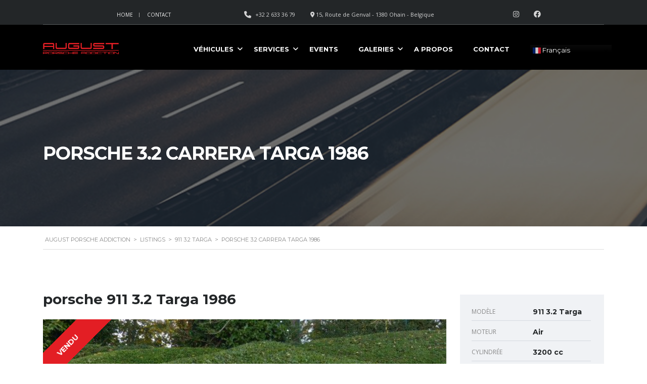

--- FILE ---
content_type: text/html; charset=UTF-8
request_url: https://august-porsche.be/listings/5066/
body_size: 28413
content:
                                                                                                                                                                                                                                                                                                                                                                                                                                                                                                                                                                                                                                                                                                                                                                                                                                                        <!DOCTYPE html>
<html lang="fr-FR" class="no-js">
<head>
	<meta charset="UTF-8">
	<meta name="viewport" content="width=device-width, initial-scale=1.0, user-scalable=no">
	<link rel="profile" href="http://gmpg.org/xfn/11">
	<link rel="pingback" href="https://august-porsche.be/xmlrpc.php">
	
	<meta name='robots' content='index, follow, max-image-preview:large, max-snippet:-1, max-video-preview:-1' />
<meta name="uri-translation" content="on" /><link rel="alternate" hreflang="fr" href="https://august-porsche.be/listings/5066/" />
<link rel="alternate" hreflang="ar" href="https://august-porsche.be/ar/listings/5066/" />
<link rel="alternate" hreflang="zh-CN" href="https://august-porsche.be/zh-CN/listings/5066/" />
<link rel="alternate" hreflang="nl" href="https://august-porsche.be/nl/listings/5066/" />
<link rel="alternate" hreflang="en" href="https://august-porsche.be/en/listings/5066/" />
<link rel="alternate" hreflang="de" href="https://august-porsche.be/de/listings/5066/" />
<link rel="alternate" hreflang="it" href="https://august-porsche.be/it/listings/5066/" />
<link rel="alternate" hreflang="pt" href="https://august-porsche.be/pt/listings/5066/" />
<link rel="alternate" hreflang="ru" href="https://august-porsche.be/ru/listings/5066/" />
<link rel="alternate" hreflang="es" href="https://august-porsche.be/es/listings/5066/" />

	<!-- This site is optimized with the Yoast SEO plugin v26.7 - https://yoast.com/wordpress/plugins/seo/ -->
	<title>Porsche 3.2 Carrera Targa 1986 - August Porsche Addiction</title>
	<link rel="canonical" href="https://august-porsche.be/listings/5066/" />
	<meta property="og:locale" content="fr_FR" />
	<meta property="og:type" content="article" />
	<meta property="og:title" content="Porsche 3.2 Carrera Targa 1986 - August Porsche Addiction" />
	<meta property="og:url" content="https://august-porsche.be/listings/5066/" />
	<meta property="og:site_name" content="August Porsche Addiction" />
	<meta property="article:publisher" content="https://www.facebook.com/augustporscheaddiction" />
	<meta property="article:modified_time" content="2022-03-10T13:28:45+00:00" />
	<meta property="og:image" content="https://august-porsche.be/wp-content/uploads/2022/01/P1150867.jpg" />
	<meta property="og:image:width" content="640" />
	<meta property="og:image:height" content="480" />
	<meta property="og:image:type" content="image/jpeg" />
	<meta name="twitter:label1" content="Durée de lecture estimée" />
	<meta name="twitter:data1" content="1 minute" />
	<script type="application/ld+json" class="yoast-schema-graph">{"@context":"https://schema.org","@graph":[{"@type":"WebPage","@id":"https://august-porsche.be/listings/5066/","url":"https://august-porsche.be/listings/5066/","name":"Porsche 3.2 Carrera Targa 1986 - August Porsche Addiction","isPartOf":{"@id":"https://august-porsche.be/#website"},"primaryImageOfPage":{"@id":"https://august-porsche.be/listings/5066/#primaryimage"},"image":{"@id":"https://august-porsche.be/listings/5066/#primaryimage"},"thumbnailUrl":"https://august-porsche.be/wp-content/uploads/2022/01/P1150867.jpg","datePublished":"2021-12-26T16:54:24+00:00","dateModified":"2022-03-10T13:28:45+00:00","breadcrumb":{"@id":"https://august-porsche.be/listings/5066/#breadcrumb"},"inLanguage":"fr-FR","potentialAction":[{"@type":"ReadAction","target":["https://august-porsche.be/listings/5066/"]}]},{"@type":"ImageObject","inLanguage":"fr-FR","@id":"https://august-porsche.be/listings/5066/#primaryimage","url":"https://august-porsche.be/wp-content/uploads/2022/01/P1150867.jpg","contentUrl":"https://august-porsche.be/wp-content/uploads/2022/01/P1150867.jpg","width":640,"height":480},{"@type":"BreadcrumbList","@id":"https://august-porsche.be/listings/5066/#breadcrumb","itemListElement":[{"@type":"ListItem","position":1,"name":"Accueil","item":"https://august-porsche.be/"},{"@type":"ListItem","position":2,"name":"Listings","item":"https://august-porsche.be/listings/"},{"@type":"ListItem","position":3,"name":"Porsche 3.2 Carrera Targa 1986"}]},{"@type":"WebSite","@id":"https://august-porsche.be/#website","url":"https://august-porsche.be/","name":"August Porsche Addiction","description":"Porsche Passion Expertise","publisher":{"@id":"https://august-porsche.be/#organization"},"potentialAction":[{"@type":"SearchAction","target":{"@type":"EntryPoint","urlTemplate":"https://august-porsche.be/?s={search_term_string}"},"query-input":{"@type":"PropertyValueSpecification","valueRequired":true,"valueName":"search_term_string"}}],"inLanguage":"fr-FR"},{"@type":"Organization","@id":"https://august-porsche.be/#organization","name":"August Porsche Addiction","url":"https://august-porsche.be/","logo":{"@type":"ImageObject","inLanguage":"fr-FR","@id":"https://august-porsche.be/#/schema/logo/image/","url":"http://wwww.august-porsche.be/wp-content/uploads/2018/04/logo-august-porsche-200.svg","contentUrl":"http://wwww.august-porsche.be/wp-content/uploads/2018/04/logo-august-porsche-200.svg","width":202,"height":29,"caption":"August Porsche Addiction"},"image":{"@id":"https://august-porsche.be/#/schema/logo/image/"},"sameAs":["https://www.facebook.com/augustporscheaddiction","https://www.instagram.com/august_porsche_addiction/"]}]}</script>
	<!-- / Yoast SEO plugin. -->


<link rel='dns-prefetch' href='//static.addtoany.com' />
<link rel='dns-prefetch' href='//fonts.googleapis.com' />
<link rel="alternate" type="application/rss+xml" title="August Porsche Addiction &raquo; Flux" href="https://august-porsche.be/feed/" />
<link rel="alternate" type="application/rss+xml" title="August Porsche Addiction &raquo; Flux des commentaires" href="https://august-porsche.be/comments/feed/" />
<link rel="alternate" type="application/rss+xml" title="August Porsche Addiction &raquo; Porsche 3.2 Carrera Targa 1986 Flux des commentaires" href="https://august-porsche.be/listings/5066/feed/" />
<style type="text/css">.brave_popup{display:none}</style><script data-no-optimize="1"> var brave_popup_data = {}; var bravepop_emailValidation=false; var brave_popup_videos = {};  var brave_popup_formData = {};var brave_popup_adminUser = false; var brave_popup_pageInfo = {"type":"single","pageID":5066,"singleType":"listings"};  var bravepop_emailSuggestions={};</script><link rel="alternate" title="oEmbed (JSON)" type="application/json+oembed" href="https://august-porsche.be/wp-json/oembed/1.0/embed?url=https%3A%2F%2Faugust-porsche.be%2Flistings%2F5066%2F" />
<link rel="alternate" title="oEmbed (XML)" type="text/xml+oembed" href="https://august-porsche.be/wp-json/oembed/1.0/embed?url=https%3A%2F%2Faugust-porsche.be%2Flistings%2F5066%2F&#038;format=xml" />
<link rel='stylesheet' id='wpmf-bakery-style-css' href='https://august-porsche.be/wp-content/plugins/wp-media-folder//assets/css/vc_style.css?ver=5.5.2' type='text/css' media='all' />
<style id='wp-emoji-styles-inline-css' type='text/css'>

	img.wp-smiley, img.emoji {
		display: inline !important;
		border: none !important;
		box-shadow: none !important;
		height: 1em !important;
		width: 1em !important;
		margin: 0 0.07em !important;
		vertical-align: -0.1em !important;
		background: none !important;
		padding: 0 !important;
	}
/*# sourceURL=wp-emoji-styles-inline-css */
</style>
<style id='wp-block-library-inline-css' type='text/css'>
:root{--wp-block-synced-color:#7a00df;--wp-block-synced-color--rgb:122,0,223;--wp-bound-block-color:var(--wp-block-synced-color);--wp-editor-canvas-background:#ddd;--wp-admin-theme-color:#007cba;--wp-admin-theme-color--rgb:0,124,186;--wp-admin-theme-color-darker-10:#006ba1;--wp-admin-theme-color-darker-10--rgb:0,107,160.5;--wp-admin-theme-color-darker-20:#005a87;--wp-admin-theme-color-darker-20--rgb:0,90,135;--wp-admin-border-width-focus:2px}@media (min-resolution:192dpi){:root{--wp-admin-border-width-focus:1.5px}}.wp-element-button{cursor:pointer}:root .has-very-light-gray-background-color{background-color:#eee}:root .has-very-dark-gray-background-color{background-color:#313131}:root .has-very-light-gray-color{color:#eee}:root .has-very-dark-gray-color{color:#313131}:root .has-vivid-green-cyan-to-vivid-cyan-blue-gradient-background{background:linear-gradient(135deg,#00d084,#0693e3)}:root .has-purple-crush-gradient-background{background:linear-gradient(135deg,#34e2e4,#4721fb 50%,#ab1dfe)}:root .has-hazy-dawn-gradient-background{background:linear-gradient(135deg,#faaca8,#dad0ec)}:root .has-subdued-olive-gradient-background{background:linear-gradient(135deg,#fafae1,#67a671)}:root .has-atomic-cream-gradient-background{background:linear-gradient(135deg,#fdd79a,#004a59)}:root .has-nightshade-gradient-background{background:linear-gradient(135deg,#330968,#31cdcf)}:root .has-midnight-gradient-background{background:linear-gradient(135deg,#020381,#2874fc)}:root{--wp--preset--font-size--normal:16px;--wp--preset--font-size--huge:42px}.has-regular-font-size{font-size:1em}.has-larger-font-size{font-size:2.625em}.has-normal-font-size{font-size:var(--wp--preset--font-size--normal)}.has-huge-font-size{font-size:var(--wp--preset--font-size--huge)}.has-text-align-center{text-align:center}.has-text-align-left{text-align:left}.has-text-align-right{text-align:right}.has-fit-text{white-space:nowrap!important}#end-resizable-editor-section{display:none}.aligncenter{clear:both}.items-justified-left{justify-content:flex-start}.items-justified-center{justify-content:center}.items-justified-right{justify-content:flex-end}.items-justified-space-between{justify-content:space-between}.screen-reader-text{border:0;clip-path:inset(50%);height:1px;margin:-1px;overflow:hidden;padding:0;position:absolute;width:1px;word-wrap:normal!important}.screen-reader-text:focus{background-color:#ddd;clip-path:none;color:#444;display:block;font-size:1em;height:auto;left:5px;line-height:normal;padding:15px 23px 14px;text-decoration:none;top:5px;width:auto;z-index:100000}html :where(.has-border-color){border-style:solid}html :where([style*=border-top-color]){border-top-style:solid}html :where([style*=border-right-color]){border-right-style:solid}html :where([style*=border-bottom-color]){border-bottom-style:solid}html :where([style*=border-left-color]){border-left-style:solid}html :where([style*=border-width]){border-style:solid}html :where([style*=border-top-width]){border-top-style:solid}html :where([style*=border-right-width]){border-right-style:solid}html :where([style*=border-bottom-width]){border-bottom-style:solid}html :where([style*=border-left-width]){border-left-style:solid}html :where(img[class*=wp-image-]){height:auto;max-width:100%}:where(figure){margin:0 0 1em}html :where(.is-position-sticky){--wp-admin--admin-bar--position-offset:var(--wp-admin--admin-bar--height,0px)}@media screen and (max-width:600px){html :where(.is-position-sticky){--wp-admin--admin-bar--position-offset:0px}}

/*# sourceURL=wp-block-library-inline-css */
</style><style id='global-styles-inline-css' type='text/css'>
:root{--wp--preset--aspect-ratio--square: 1;--wp--preset--aspect-ratio--4-3: 4/3;--wp--preset--aspect-ratio--3-4: 3/4;--wp--preset--aspect-ratio--3-2: 3/2;--wp--preset--aspect-ratio--2-3: 2/3;--wp--preset--aspect-ratio--16-9: 16/9;--wp--preset--aspect-ratio--9-16: 9/16;--wp--preset--color--black: #000000;--wp--preset--color--cyan-bluish-gray: #abb8c3;--wp--preset--color--white: #ffffff;--wp--preset--color--pale-pink: #f78da7;--wp--preset--color--vivid-red: #cf2e2e;--wp--preset--color--luminous-vivid-orange: #ff6900;--wp--preset--color--luminous-vivid-amber: #fcb900;--wp--preset--color--light-green-cyan: #7bdcb5;--wp--preset--color--vivid-green-cyan: #00d084;--wp--preset--color--pale-cyan-blue: #8ed1fc;--wp--preset--color--vivid-cyan-blue: #0693e3;--wp--preset--color--vivid-purple: #9b51e0;--wp--preset--gradient--vivid-cyan-blue-to-vivid-purple: linear-gradient(135deg,rgb(6,147,227) 0%,rgb(155,81,224) 100%);--wp--preset--gradient--light-green-cyan-to-vivid-green-cyan: linear-gradient(135deg,rgb(122,220,180) 0%,rgb(0,208,130) 100%);--wp--preset--gradient--luminous-vivid-amber-to-luminous-vivid-orange: linear-gradient(135deg,rgb(252,185,0) 0%,rgb(255,105,0) 100%);--wp--preset--gradient--luminous-vivid-orange-to-vivid-red: linear-gradient(135deg,rgb(255,105,0) 0%,rgb(207,46,46) 100%);--wp--preset--gradient--very-light-gray-to-cyan-bluish-gray: linear-gradient(135deg,rgb(238,238,238) 0%,rgb(169,184,195) 100%);--wp--preset--gradient--cool-to-warm-spectrum: linear-gradient(135deg,rgb(74,234,220) 0%,rgb(151,120,209) 20%,rgb(207,42,186) 40%,rgb(238,44,130) 60%,rgb(251,105,98) 80%,rgb(254,248,76) 100%);--wp--preset--gradient--blush-light-purple: linear-gradient(135deg,rgb(255,206,236) 0%,rgb(152,150,240) 100%);--wp--preset--gradient--blush-bordeaux: linear-gradient(135deg,rgb(254,205,165) 0%,rgb(254,45,45) 50%,rgb(107,0,62) 100%);--wp--preset--gradient--luminous-dusk: linear-gradient(135deg,rgb(255,203,112) 0%,rgb(199,81,192) 50%,rgb(65,88,208) 100%);--wp--preset--gradient--pale-ocean: linear-gradient(135deg,rgb(255,245,203) 0%,rgb(182,227,212) 50%,rgb(51,167,181) 100%);--wp--preset--gradient--electric-grass: linear-gradient(135deg,rgb(202,248,128) 0%,rgb(113,206,126) 100%);--wp--preset--gradient--midnight: linear-gradient(135deg,rgb(2,3,129) 0%,rgb(40,116,252) 100%);--wp--preset--font-size--small: 13px;--wp--preset--font-size--medium: 20px;--wp--preset--font-size--large: 36px;--wp--preset--font-size--x-large: 42px;--wp--preset--spacing--20: 0.44rem;--wp--preset--spacing--30: 0.67rem;--wp--preset--spacing--40: 1rem;--wp--preset--spacing--50: 1.5rem;--wp--preset--spacing--60: 2.25rem;--wp--preset--spacing--70: 3.38rem;--wp--preset--spacing--80: 5.06rem;--wp--preset--shadow--natural: 6px 6px 9px rgba(0, 0, 0, 0.2);--wp--preset--shadow--deep: 12px 12px 50px rgba(0, 0, 0, 0.4);--wp--preset--shadow--sharp: 6px 6px 0px rgba(0, 0, 0, 0.2);--wp--preset--shadow--outlined: 6px 6px 0px -3px rgb(255, 255, 255), 6px 6px rgb(0, 0, 0);--wp--preset--shadow--crisp: 6px 6px 0px rgb(0, 0, 0);}:where(.is-layout-flex){gap: 0.5em;}:where(.is-layout-grid){gap: 0.5em;}body .is-layout-flex{display: flex;}.is-layout-flex{flex-wrap: wrap;align-items: center;}.is-layout-flex > :is(*, div){margin: 0;}body .is-layout-grid{display: grid;}.is-layout-grid > :is(*, div){margin: 0;}:where(.wp-block-columns.is-layout-flex){gap: 2em;}:where(.wp-block-columns.is-layout-grid){gap: 2em;}:where(.wp-block-post-template.is-layout-flex){gap: 1.25em;}:where(.wp-block-post-template.is-layout-grid){gap: 1.25em;}.has-black-color{color: var(--wp--preset--color--black) !important;}.has-cyan-bluish-gray-color{color: var(--wp--preset--color--cyan-bluish-gray) !important;}.has-white-color{color: var(--wp--preset--color--white) !important;}.has-pale-pink-color{color: var(--wp--preset--color--pale-pink) !important;}.has-vivid-red-color{color: var(--wp--preset--color--vivid-red) !important;}.has-luminous-vivid-orange-color{color: var(--wp--preset--color--luminous-vivid-orange) !important;}.has-luminous-vivid-amber-color{color: var(--wp--preset--color--luminous-vivid-amber) !important;}.has-light-green-cyan-color{color: var(--wp--preset--color--light-green-cyan) !important;}.has-vivid-green-cyan-color{color: var(--wp--preset--color--vivid-green-cyan) !important;}.has-pale-cyan-blue-color{color: var(--wp--preset--color--pale-cyan-blue) !important;}.has-vivid-cyan-blue-color{color: var(--wp--preset--color--vivid-cyan-blue) !important;}.has-vivid-purple-color{color: var(--wp--preset--color--vivid-purple) !important;}.has-black-background-color{background-color: var(--wp--preset--color--black) !important;}.has-cyan-bluish-gray-background-color{background-color: var(--wp--preset--color--cyan-bluish-gray) !important;}.has-white-background-color{background-color: var(--wp--preset--color--white) !important;}.has-pale-pink-background-color{background-color: var(--wp--preset--color--pale-pink) !important;}.has-vivid-red-background-color{background-color: var(--wp--preset--color--vivid-red) !important;}.has-luminous-vivid-orange-background-color{background-color: var(--wp--preset--color--luminous-vivid-orange) !important;}.has-luminous-vivid-amber-background-color{background-color: var(--wp--preset--color--luminous-vivid-amber) !important;}.has-light-green-cyan-background-color{background-color: var(--wp--preset--color--light-green-cyan) !important;}.has-vivid-green-cyan-background-color{background-color: var(--wp--preset--color--vivid-green-cyan) !important;}.has-pale-cyan-blue-background-color{background-color: var(--wp--preset--color--pale-cyan-blue) !important;}.has-vivid-cyan-blue-background-color{background-color: var(--wp--preset--color--vivid-cyan-blue) !important;}.has-vivid-purple-background-color{background-color: var(--wp--preset--color--vivid-purple) !important;}.has-black-border-color{border-color: var(--wp--preset--color--black) !important;}.has-cyan-bluish-gray-border-color{border-color: var(--wp--preset--color--cyan-bluish-gray) !important;}.has-white-border-color{border-color: var(--wp--preset--color--white) !important;}.has-pale-pink-border-color{border-color: var(--wp--preset--color--pale-pink) !important;}.has-vivid-red-border-color{border-color: var(--wp--preset--color--vivid-red) !important;}.has-luminous-vivid-orange-border-color{border-color: var(--wp--preset--color--luminous-vivid-orange) !important;}.has-luminous-vivid-amber-border-color{border-color: var(--wp--preset--color--luminous-vivid-amber) !important;}.has-light-green-cyan-border-color{border-color: var(--wp--preset--color--light-green-cyan) !important;}.has-vivid-green-cyan-border-color{border-color: var(--wp--preset--color--vivid-green-cyan) !important;}.has-pale-cyan-blue-border-color{border-color: var(--wp--preset--color--pale-cyan-blue) !important;}.has-vivid-cyan-blue-border-color{border-color: var(--wp--preset--color--vivid-cyan-blue) !important;}.has-vivid-purple-border-color{border-color: var(--wp--preset--color--vivid-purple) !important;}.has-vivid-cyan-blue-to-vivid-purple-gradient-background{background: var(--wp--preset--gradient--vivid-cyan-blue-to-vivid-purple) !important;}.has-light-green-cyan-to-vivid-green-cyan-gradient-background{background: var(--wp--preset--gradient--light-green-cyan-to-vivid-green-cyan) !important;}.has-luminous-vivid-amber-to-luminous-vivid-orange-gradient-background{background: var(--wp--preset--gradient--luminous-vivid-amber-to-luminous-vivid-orange) !important;}.has-luminous-vivid-orange-to-vivid-red-gradient-background{background: var(--wp--preset--gradient--luminous-vivid-orange-to-vivid-red) !important;}.has-very-light-gray-to-cyan-bluish-gray-gradient-background{background: var(--wp--preset--gradient--very-light-gray-to-cyan-bluish-gray) !important;}.has-cool-to-warm-spectrum-gradient-background{background: var(--wp--preset--gradient--cool-to-warm-spectrum) !important;}.has-blush-light-purple-gradient-background{background: var(--wp--preset--gradient--blush-light-purple) !important;}.has-blush-bordeaux-gradient-background{background: var(--wp--preset--gradient--blush-bordeaux) !important;}.has-luminous-dusk-gradient-background{background: var(--wp--preset--gradient--luminous-dusk) !important;}.has-pale-ocean-gradient-background{background: var(--wp--preset--gradient--pale-ocean) !important;}.has-electric-grass-gradient-background{background: var(--wp--preset--gradient--electric-grass) !important;}.has-midnight-gradient-background{background: var(--wp--preset--gradient--midnight) !important;}.has-small-font-size{font-size: var(--wp--preset--font-size--small) !important;}.has-medium-font-size{font-size: var(--wp--preset--font-size--medium) !important;}.has-large-font-size{font-size: var(--wp--preset--font-size--large) !important;}.has-x-large-font-size{font-size: var(--wp--preset--font-size--x-large) !important;}
/*# sourceURL=global-styles-inline-css */
</style>

<style id='classic-theme-styles-inline-css' type='text/css'>
/*! This file is auto-generated */
.wp-block-button__link{color:#fff;background-color:#32373c;border-radius:9999px;box-shadow:none;text-decoration:none;padding:calc(.667em + 2px) calc(1.333em + 2px);font-size:1.125em}.wp-block-file__button{background:#32373c;color:#fff;text-decoration:none}
/*# sourceURL=/wp-includes/css/classic-themes.min.css */
</style>
<link rel='stylesheet' id='nta-css-popup-css' href='https://august-porsche.be/wp-content/plugins/whatsapp-for-wordpress/assets/dist/css/style.css?ver=6.9' type='text/css' media='all' />
<link rel='stylesheet' id='contact-form-7-css' href='https://august-porsche.be/wp-content/plugins/contact-form-7/includes/css/styles.css?ver=6.1.4' type='text/css' media='all' />
<link rel='stylesheet' id='font-awesome-min-css' href='https://august-porsche.be/wp-content/plugins/stm-motors-extends/nuxy/metaboxes/assets/vendors/font-awesome.min.css?ver=1768740736' type='text/css' media='all' />
<link rel='stylesheet' id='motors-icons-css' href='https://august-porsche.be/wp-content/plugins/motors-car-dealership-classified-listings/assets/css/frontend/icons.css?ver=1.4.102' type='text/css' media='all' />
<link rel='stylesheet' id='owl.carousel-css' href='https://august-porsche.be/wp-content/plugins/motors-car-dealership-classified-listings/assets/css/frontend/owl.carousel.min.css?ver=1.4.102' type='text/css' media='all' />
<link rel='stylesheet' id='light-gallery-css' href='https://august-porsche.be/wp-content/plugins/motors-car-dealership-classified-listings/assets/css/frontend/lightgallery.min.css?ver=1.4.102' type='text/css' media='all' />
<link rel='stylesheet' id='motors-datetimepicker-css' href='https://august-porsche.be/wp-content/plugins/motors-car-dealership-classified-listings/assets/css/motors-datetimepicker.css?ver=1.4.102' type='text/css' media='all' />
<link rel='stylesheet' id='jquery-ui-css' href='https://august-porsche.be/wp-content/plugins/motors-car-dealership-classified-listings/assets/css/jquery-ui.css?ver=1.4.102' type='text/css' media='all' />
<link rel='stylesheet' id='modal-style-css' href='https://august-porsche.be/wp-content/plugins/motors-car-dealership-classified-listings/assets/css/modal-style.css?ver=1.4.102' type='text/css' media='all' />
<link rel='stylesheet' id='stm-icon-font-css' href='https://august-porsche.be/wp-content/plugins/motors-car-dealership-classified-listings/assets/css/frontend/stm-ico-style.css?ver=1.4.102' type='text/css' media='all' />
<link rel='stylesheet' id='horizontal-filter-css' href='https://august-porsche.be/wp-content/plugins/motors-car-dealership-classified-listings/assets/css/frontend/horizontal-filter.css?ver=1.4.102' type='text/css' media='all' />
<link rel='stylesheet' id='motors-style-css' href='https://august-porsche.be/wp-content/plugins/motors-car-dealership-classified-listings/assets/css/style.css?ver=1.4.102' type='text/css' media='all' />
<style id='motors-style-inline-css' type='text/css'>

			:root{
				--mvl-primary-color: #cc6119;
				--mvl-secondary-color: #6c98e1;
				--mvl-secondary-color-dark: #5a7db6;
				--mvl-third-color: #232628;
				--mvl-fourth-color: #153e4d;
				
				--motors-accent-color: #1280DF;
				--motors-accent-color-alpha: rgba(18, 128, 223,0.5);
				--motors-accent-color-highalpha: rgba(18, 128, 223,0.7);
				--motors-accent-color-lowalpha: rgba(18, 128, 223,0.3);
				--motors-accent-color-super-lowalpha : rgba(18, 128, 223,0.1);
				--motors-bg-shade: #F0F3F7;
				--motors-bg-color: #FFFFFF;
				--motors-bg-lowalpha-color: rgba(255, 255, 255,0.3);
				--motors-bg-alpha-color: rgba(255, 255, 255,0.5);
				--motors-bg-highalpha-color: rgba(255, 255, 255,0.7);
				--motors-bg-contrast: #35475A;
				--motors-bg-lowestalpha-contrast: rgba(53, 71, 90,0.1);
				--motors-bg-lowalpha-contrast: rgba(53, 71, 90,0.3);
				--motors-bg-alpha-contrast: rgba(53, 71, 90,0.5);
				--motors-bg-highalpha-contrast: rgba(53, 71, 90,0.7);
				--motors-bg-highestalpha-contrast: rgba(53, 71, 90,0.9);
				--motors-text-color: #010101;
				--motors-contrast-text-color: #FFFFFF;
				--motors-text-highalpha-color: rgba(1, 1, 1,0.7);
				--motors-text-highestalpha-color: rgba(1, 1, 1,0.8);
				--motors-text-alpha-color: rgba(1, 1, 1,0.5);
				--motors-contrast-text-lowestalpha-color: rgba(255, 255, 255,0.1);
				--motors-contrast-text-lowalpha-color: rgba(255, 255, 255,0.3);
				--motors-contrast-text-highalpha-color: rgba(255, 255, 255,0.7);
				--motors-contrast-text-highestalpha-color: rgba(255, 255, 255,0.8);
				--motors-text-lowalpha-color: rgba(1, 1, 1,0.3);
				--motors-text-lowestalpha-color: rgba(1, 1, 1,0.1);
				--motors-contrast-text-alpha-color: rgba(255, 255, 255,0.5);
				--motors-border-color: rgba(1, 1, 1,0.15);
				--motors-contrast-border-color: rgba(255, 255, 255,0.15);
				--motors-spec-badge-color: #FAB637;
				--motors-sold-badge-color: #FC4E4E;
				--motors-error-bg-color: rgba(255,127,127,1);
				--motors-notice-bg-color: #fbc45d;
				--motors-success-bg-color: #dbf2a2;
				--motors-error-text-color: rgba(244,43,43,1);
				--motors-notice-text-color: #e4961a;
				--motors-success-text-color: #5eac3f;
				--motors-filter-inputs-color: #F6F7F9;

				--motors-card-bg-color: #ffffff;
				--motors-card-bg-hover-color: #FFFFFF;
				--motors-card-title-color: #111827;
				--motors-card-price-color: rgba(17, 24, 39,0.4);
				--motors-card-border-color: rgba(17, 24, 39,0.1);
				--motors-card-options-color: #4E5562;
				--motors-card-options-color-super-low-alpha: rgba(78, 85, 98,0.15);
				--motors-card-btn-color: #1280DF;
				--motors-card-popup-hover-bg-color: #f9f9f9;
				--motors-card-popup-border-color: rgba(17, 24, 39,0.15);
				--motors-card-btn-color-lowalpha: rgba(18, 128, 223,0.6);
				--motors-card-btn-color-highalpha: rgba(18, 128, 223,0.8);
				--motors-card-btn-color-super-lowalpha: rgba(18, 128, 223,0.15);

				--motors-filter-bg-color: #ffffff;
				--motors-filter-border-color: #CAD0D9;
				--motors-filter-border-color-mediumalpha: rgba(202, 208, 217,0.5);
				--motors-filter-border-color-highalpha: rgba(202, 208, 217,0.8);
				--motors-filter-border-color-lowalpha: rgba(202, 208, 217,0.3);
				--motors-filter-border-color-super-lowalpha: rgba(202, 208, 217,0.2);
				--motors-filter-text-color: #010101;
				--motors-filter-text-color-lowalpha: rgba(1, 1, 1,0.5);
				--motors-filter-text-color-highalpha: rgba(1, 1, 1,0.8);
				--motors-filter-text-color-super-lowalpha: rgba(1, 1, 1,0.2);
				--motors-filter-field-bg-color: #ffffff;
				--motors-filter-field-text-color: #010101;
				--motors-filter-field-text-color-lowalpha: rgba(1, 1, 1,0.5);
				--motors-filter-field-text-color-highalpha: rgba(1, 1, 1,0.8);
				--motors-filter-field-text-color-super-lowalpha: rgba(1, 1, 1,0.2);
				--motors-filter-field-text-color-secondary: #010101;
				--motors-filter-field-text-color-secondary-lowalpha: rgba(1, 1, 1,0.4);
				--motors-filter-field-text-color-secondary-highalpha: rgba(1, 1, 1,0.8);
				--motors-filter-field-text-color-secondary-super-lowalpha: rgba(1, 1, 1,0.2);
				--motors-filter-field-border-color: rgba(1, 1, 1,0.2);
				--motors-filter-field-border-color-lowalpha: rgba(1, 1, 1,0.1);
				--motors-filter-field-link-color: #1280DF;
				--motors-filter-field-link-color-lowalpha: rgba(18, 128, 223,0.5);
				--motors-filter-field-link-color-highalpha: rgba(18, 128, 223,0.8);
				--motors-filter-field-link-color-super-lowalpha: rgba(18, 128, 223,0.2);
			}
		:root {
--e-global-color-motors_accent: var(--motors-accent-color);
--e-global-color-motors_bg: var(--motors-bg-color);
--e-global-color-motors_bg_shade: var(--motors-bg-shade);
--e-global-color-motors_bg_contrast: var(--motors-bg-contrast);
--e-global-color-motors_text: var(--motors-text-color);
--e-global-color-motors_border: var(--motors-border-color);
--e-global-color-motors_lowalpha_text: var(--motors-text-lowalpha-color);
--e-global-color-motors_alpha_text: var(--motors-text-alpha-color);
--e-global-color-motors_highalpha_text: var(--motors-text-highalpha-color);
--e-global-color-motors_contrast_text: var(--motors-contrast-text-color);
--e-global-color-motors_contrast_border: var(--motors-border-contrast);
--e-global-color-motors_alpha_contrast_text: var(--motors-contrast-text-alpha-color);
--e-global-color-motors_inputs_actions: var(--motors-filter-inputs-color);
--e-global-color-motors_spec_badge: var(--motors-spec-badge-color);
--e-global-color-motors_sold_badge: var(--motors-sold-badge-color);
--e-global-color-motors_filter_bg: var(--motors-filter-bg-color);
--e-global-color-motors_filter_border: var(--motors-filter-border-color);
--e-global-color-motors_filter_text: var(--motors-filter-text-color);
--e-global-color-motors_filter_text_secondary: var(--motors-filter-text-color-secondary);
--e-global-color-motors_filter_field_bg: var(--motors-filter-field-bg-color);
--e-global-color-motors_filter_field_text: var(--motors-filter-field-text-color);
--e-global-color-motors_filter_field_link: var(--motors-filter-field-link-color);
}
/*# sourceURL=motors-style-inline-css */
</style>
<link rel='stylesheet' id='stm-vc_templates_color_scheme-css' href='https://august-porsche.be/wp-content/plugins/motors-wpbakery-widgets/assets/css/vc_templates_color_scheme.css?ver=6.9' type='text/css' media='all' />
<link rel='stylesheet' id='stm-theme-style-css' href='https://august-porsche.be/wp-content/themes/motors/style.css?ver=1768740736' type='text/css' media='all' />
<style id='stm-theme-style-inline-css' type='text/css'>
@media(max-width: 320px) { .wpb_wrapper .vc_custom_1523511976175 { padding-right: 30px !important; padding-left: 30px !important; } .wpb_wrapper .icon-box .icon-text { width: calc(100% - 21px); } } .header-listing .listing-menu li a { color: #ffffff !important; } .switcher { width: 120px !important; } #header {background-color: rgba(0, 0, 0, 0.9) !important;} .stm-layout-header-car_dealer_two.no_margin #stm-boats-header .lOffer-compare .stm-current-cars-in-compare { background-color: #e31e24 !important; } /*bouton formulaire contact*/ .stm-template-car_dealer_two input[type=submit] {background-color: #e31e24 !important;} /*COOKIEBOT*/ #CybotCookiebotDialogFooter #CybotCookiebotDialogBodyLevelButtonLevelOptinAllowAll { background-color: red !important; border-color: red !important; color: #ffffff !important; } #CybotCookiebotDialogFooter .CybotCookiebotDialogBodyButton { border: 2px solid silver !important; color: silver !important; } #CybotCookiebotDialogNav .CybotCookiebotDialogNavItemLink.active { border-bottom: 1px solid red !important; color: red !important; } #CybotCookiebotDialog .CookieCard .CybotCookiebotDialogDetailBodyContentCookieContainerButton, #CybotCookiebotDialog .CookieCard .CybotCookiebotDialogDetailBodyContentIABv2Tab { color: red !important; } #CybotCookiebotDialogTabContent input:checked+.CybotCookiebotDialogBodyLevelButtonSlider { background-color: #e31e24 !important; } #menu-item-4003 a:hover {color:#ffffff !important;} #menu-item-4002 a:hover {color:#ffffff !important;} #menu-item-4006 a:hover {color:#ffffff !important;} #menu-item-4007 a:hover {color:#ffffff !important;} #menu-item-4004 a:hover {color:#ffffff !important;} #menu-item-4005 a:hover {color:#ffffff !important;} #menu-item-3975 a:hover {color:#ffffff !important;} .special-label, .special-label.h5 { background-color: #e31e24 !important; } .stm-template-car_dealer_two.no_margin #wrapper #main .stm-badge-directory, .stm-template-car_dealer_two.no_margin #wrapper #main .stm-badge-directory.heading-font { background-color: #e31e24 !important;} .stm_cars_on_top .btn-wrap {display: none;} #gtranslate_wrapper {margin-top:-4px;} #gtranslate_wrapper switcher a img {padding-top:-10px;} .stm-template-car_dealer_two.no_margin #wrapper #main .archive-listing-page .listing-list-loop.stm-listing-directory-list-loop .content .meta-top .price { background-color: #e31e24 !important; } .stm-template-car_dealer_two .stm-button, .stm-template-car_dealer_two input[type=submit], .stm-template-car_dealer_two button:not(.lg-prev):not(.lg-next), .stm-template-car_dealer_two .button, .stm-template-car_dealer_two .load-more-btn { background-color: #e31e24 !important; } .stm-template-car_dealer_two.no_margin #wrapper #main .classic-filter-row .sidebar-entry-header a { background-color: #e31e24 !important; } .stm-template-car_dealer_two.no_margin #wrapper #main .archive-listing-page .stm-car-listing-sort-units .stm-directory-listing-top__right .stm-view-by a.active { background: #e31e24 !important; } .stm-template-car_dealer_two.no_margin #wrapper #main .archive-listing-page .stm-directory-grid-loop .listing-car-item-meta .car-meta-top .price { background-color: #e31e24 !important; } .stm-template-car_dealer_two.no_margin #wrapper #main .classic-filter-row .select2-container--default .select2-selection--single .select2-selection__rendered { border: 1px solid #e31e24 !important; } stm-template-car_dealer_two.no_margin #wrapper #main .archive-listing-page ul.stm-filter-chosen-units-list li { border: 1px solid #e31e24 !important; border-top-color: #e31e24 !important; border-right-color: #e31e24 !important; border-bottom-color: #e31e24 !important; border-left-color: #e31e24 !important; } .grecaptcha-badge { visibility: hidden; } .entry-title h2 {color: #ffffff !important;} .class single-regular-price text-center {color: #ffffff;}

			:root{
				--motors-default-base-color: #4971ff;
				--motors-default-secondary-color: #ffb129;
				--motors-base-color: rgba(227,30,36,1);
				--motors-secondary-color: rgba(159,159,159,1);
				--hma_background_color: #eaedf0;
				--hma_item_bg_color: #eaedf0;
				--hma_hover_bg_color:;
				--hma_hover_active_bg_color: ;
				--hma_hover_text_color: ;
				--hma_underline: ;
				--hma_underline_2: rgba(227,30,36,1);
				--hma_hover_underline: ;
				--hma_hover_underline_2: rgba(227,30,36,1);
			}
		
/*# sourceURL=stm-theme-style-inline-css */
</style>
<link rel='stylesheet' id='child-style-css' href='https://august-porsche.be/wp-content/themes/motors-child/style.css?ver=6.9' type='text/css' media='all' />
<link rel='stylesheet' id='stm-theme-icons-css' href='https://august-porsche.be/wp-content/themes/motors/assets/css/dist/theme-icons.css?ver=1768740736' type='text/css' media='all' />
<link rel='stylesheet' id='stm_default_google_font-css' href='https://fonts.googleapis.com/css?family=Open+Sans%3A300%2C300italic%2Cregular%2Citalic%2C600%2C600italic%2C700%2C700italic%2C800%2C800italic%7CMontserrat%3A100%2C100italic%2C200%2C200italic%2C300%2C300italic%2Cregular%2Citalic%2C500%2C500italic%2C600%2C600italic%2C700%2C700italic%2C800%2C800italic%2C900%2C900italic&#038;subset=latin%2Clatin-ext&#038;ver=1768740736' type='text/css' media='all' />
<link rel='stylesheet' id='bootstrap-css' href='https://august-porsche.be/wp-content/themes/motors/assets/css/bootstrap/main.css?ver=1768740736' type='text/css' media='all' />
<link rel='stylesheet' id='stm-skin-custom-css' href='https://august-porsche.be/wp-content/uploads/stm_uploads/skin-custom.css?ver=152' type='text/css' media='all' />
<link rel='stylesheet' id='stm-theme-style-animation-css' href='https://august-porsche.be/wp-content/themes/motors/assets/css/animation.css?ver=1768740736' type='text/css' media='all' />
<link rel='stylesheet' id='stm-wpcfto-styles-css' href='https://august-porsche.be/wp-content/uploads/stm_uploads/wpcfto-generate.css?ver=136' type='text/css' media='all' />
<link rel='stylesheet' id='motors_vindecoder_my_plugin_style-css' href='https://august-porsche.be/wp-content/plugins/motors-vin-decoder//assets/css/vin-decoder.css?ver=6.9' type='text/css' media='all' />
<link rel='stylesheet' id='vin_service_style-css' href='https://august-porsche.be/wp-content/plugins/motors-vin-decoder//assets/css/service-icons.css?ver=6.9' type='text/css' media='all' />
<link rel='stylesheet' id='vin_stm_stm_icon_style-css' href='https://august-porsche.be/wp-content/plugins/motors-vin-decoder//assets/css/stm-icon.css?ver=6.9' type='text/css' media='all' />
<link rel='stylesheet' id='vin_stm_icons_style-css' href='https://august-porsche.be/wp-content/plugins/motors-vin-decoder//assets/css/icons.css?ver=6.9' type='text/css' media='all' />
<link rel='stylesheet' id='js_composer_front-css' href='https://august-porsche.be/wp-content/plugins/js_composer/assets/css/js_composer.min.css?ver=8.7' type='text/css' media='all' />
<link rel='stylesheet' id='addtoany-css' href='https://august-porsche.be/wp-content/plugins/add-to-any/addtoany.min.css?ver=1.16' type='text/css' media='all' />
<script type="text/javascript">
            window._nslDOMReady = (function () {
                const executedCallbacks = new Set();
            
                return function (callback) {
                    /**
                    * Third parties might dispatch DOMContentLoaded events, so we need to ensure that we only run our callback once!
                    */
                    if (executedCallbacks.has(callback)) return;
            
                    const wrappedCallback = function () {
                        if (executedCallbacks.has(callback)) return;
                        executedCallbacks.add(callback);
                        callback();
                    };
            
                    if (document.readyState === "complete" || document.readyState === "interactive") {
                        wrappedCallback();
                    } else {
                        document.addEventListener("DOMContentLoaded", wrappedCallback);
                    }
                };
            })();
        </script><script type="text/javascript" src="https://august-porsche.be/wp-includes/js/jquery/jquery.min.js?ver=3.7.1" id="jquery-core-js"></script>
<script type="text/javascript" src="https://august-porsche.be/wp-includes/js/jquery/jquery-migrate.min.js?ver=3.4.1" id="jquery-migrate-js"></script>
<script type="text/javascript" defer src="https://august-porsche.be/wp-content/plugins/add-to-any/addtoany.min.js?ver=1.1" id="addtoany-jquery-js"></script>
<script type="text/javascript" src="https://august-porsche.be/wp-content/plugins/motors-car-dealership-classified-listings/assets/js/jquery-ui-effect.min.js?ver=1.4.102" id="jquery-ui-effect-js"></script>
<script type="text/javascript" src="https://august-porsche.be/wp-content/themes/motors/assets/js/classie.js?ver=1768740736" id="stm-classie-js"></script>
<script></script><link rel="https://api.w.org/" href="https://august-porsche.be/wp-json/" /><link rel="EditURI" type="application/rsd+xml" title="RSD" href="https://august-porsche.be/xmlrpc.php?rsd" />
<meta name="generator" content="WordPress 6.9" />
<link rel='shortlink' href='https://august-porsche.be/?p=5066' />
		<script type="text/javascript">
            var stm_lang_code = 'fr';
						var ajaxurl = 'https://august-porsche.be/wp-admin/admin-ajax.php';
            var mvl_current_ajax_url = 'https://august-porsche.be/listings/5066/';
			var stm_site_blog_id = "1";
			var stm_added_to_compare_text = "Added to compare";
			var stm_removed_from_compare_text = "was removed from compare";
			var stm_already_added_to_compare_text = "You have already added 3 cars";
			var reset_all_txt = "Reset All";
            var photo_remaining_singular = 'more photo';
            var photo_remaining_plural = 'more photos';
		</script>
			<script type="text/javascript">
		var stm_wpcfto_ajaxurl = 'https://august-porsche.be/wp-admin/admin-ajax.php';
	</script>

	<style>
		.vue_is_disabled {
			display: none;
		}
	</style>
		<script>
		var stm_wpcfto_nonces = {"wpcfto_save_settings":"874c97ee2e","get_image_url":"d1fa249ece","wpcfto_upload_file":"d26bff5c3c","wpcfto_search_posts":"84cde916cc","wpcfto_regenerate_fonts":"5c5b53d57d","wpcfto_create_term":"04f2b5b64e"};
	</script>
	<style type="text/css">.recentcomments a{display:inline !important;padding:0 !important;margin:0 !important;}</style><meta name="generator" content="Powered by WPBakery Page Builder - drag and drop page builder for WordPress."/>
<meta name="generator" content="Powered by Slider Revolution 6.7.38 - responsive, Mobile-Friendly Slider Plugin for WordPress with comfortable drag and drop interface." />
<link rel="shortcut icon" href="/wp-content/uploads/2021/08/favicon.ico" /><script>function setREVStartSize(e){
			//window.requestAnimationFrame(function() {
				window.RSIW = window.RSIW===undefined ? window.innerWidth : window.RSIW;
				window.RSIH = window.RSIH===undefined ? window.innerHeight : window.RSIH;
				try {
					var pw = document.getElementById(e.c).parentNode.offsetWidth,
						newh;
					pw = pw===0 || isNaN(pw) || (e.l=="fullwidth" || e.layout=="fullwidth") ? window.RSIW : pw;
					e.tabw = e.tabw===undefined ? 0 : parseInt(e.tabw);
					e.thumbw = e.thumbw===undefined ? 0 : parseInt(e.thumbw);
					e.tabh = e.tabh===undefined ? 0 : parseInt(e.tabh);
					e.thumbh = e.thumbh===undefined ? 0 : parseInt(e.thumbh);
					e.tabhide = e.tabhide===undefined ? 0 : parseInt(e.tabhide);
					e.thumbhide = e.thumbhide===undefined ? 0 : parseInt(e.thumbhide);
					e.mh = e.mh===undefined || e.mh=="" || e.mh==="auto" ? 0 : parseInt(e.mh,0);
					if(e.layout==="fullscreen" || e.l==="fullscreen")
						newh = Math.max(e.mh,window.RSIH);
					else{
						e.gw = Array.isArray(e.gw) ? e.gw : [e.gw];
						for (var i in e.rl) if (e.gw[i]===undefined || e.gw[i]===0) e.gw[i] = e.gw[i-1];
						e.gh = e.el===undefined || e.el==="" || (Array.isArray(e.el) && e.el.length==0)? e.gh : e.el;
						e.gh = Array.isArray(e.gh) ? e.gh : [e.gh];
						for (var i in e.rl) if (e.gh[i]===undefined || e.gh[i]===0) e.gh[i] = e.gh[i-1];
											
						var nl = new Array(e.rl.length),
							ix = 0,
							sl;
						e.tabw = e.tabhide>=pw ? 0 : e.tabw;
						e.thumbw = e.thumbhide>=pw ? 0 : e.thumbw;
						e.tabh = e.tabhide>=pw ? 0 : e.tabh;
						e.thumbh = e.thumbhide>=pw ? 0 : e.thumbh;
						for (var i in e.rl) nl[i] = e.rl[i]<window.RSIW ? 0 : e.rl[i];
						sl = nl[0];
						for (var i in nl) if (sl>nl[i] && nl[i]>0) { sl = nl[i]; ix=i;}
						var m = pw>(e.gw[ix]+e.tabw+e.thumbw) ? 1 : (pw-(e.tabw+e.thumbw)) / (e.gw[ix]);
						newh =  (e.gh[ix] * m) + (e.tabh + e.thumbh);
					}
					var el = document.getElementById(e.c);
					if (el!==null && el) el.style.height = newh+"px";
					el = document.getElementById(e.c+"_wrapper");
					if (el!==null && el) {
						el.style.height = newh+"px";
						el.style.display = "block";
					}
				} catch(e){
					console.log("Failure at Presize of Slider:" + e)
				}
			//});
		  };</script>
<noscript><style> .wpb_animate_when_almost_visible { opacity: 1; }</style></noscript><link rel='stylesheet' id='stmdatetimepicker-css' href='https://august-porsche.be/wp-content/themes/motors/assets/css/stmdatetimepicker.css?ver=1768740736' type='text/css' media='all' />
<link rel='stylesheet' id='bravepop_front_css-css' href='https://august-porsche.be/wp-content/plugins/bravepopup-pro/assets/css/frontend.min.css?ver=6.9' type='text/css' media='all' />
<link rel='stylesheet' id='rs-plugin-settings-css' href='//august-porsche.be/wp-content/plugins/revslider/sr6/assets/css/rs6.css?ver=6.7.38' type='text/css' media='all' />
<style id='rs-plugin-settings-inline-css' type='text/css'>
#rs-demo-id {}
/*# sourceURL=rs-plugin-settings-inline-css */
</style>
</head>


<body class="wp-singular listings-template-default single single-listings postid-5066 wp-theme-motors wp-child-theme-motors-child stm-user-not-logged-in stm-macintosh no_margin inventory-light single-listing-title-box-show stm-template-car_dealer_two header_remove_compare no_margin stm-layout-header-car_dealer_two has-breadcrumb_navxt single_builder_none theme-motors wpb-js-composer js-comp-ver-8.7 vc_responsive"  ontouchstart="">

<div id="wrapper">
				<div id="stm-boats-header" class="header-position-absolute listing-nontransparent-header">
			
	<div id="top-bar">
		<div class="container">

							<div class="clearfix top-bar-wrapper">
				<!--LANGS-->
								<div class="pull-left">
									</div>


				<div class="stm-boats-top-bar-right clearfix">

					<!-- Header Top bar Login -->
					
					<div class="stm-boats-top-bar-centered clearfix">

													<div class="top_bar_menu">
								<ul class="stm_top-menu">
	<li id="menu-item-3920" class="menu-item menu-item-type-post_type menu-item-object-page menu-item-home menu-item-3920"><a href="https://august-porsche.be/">Home</a></li>
<li id="menu-item-3898" class="menu-item menu-item-type-post_type menu-item-object-page menu-item-3898"><a href="https://august-porsche.be/contact/">Contact</a></li>
</ul>
							</div>
														<ul class="top-bar-info clearfix">
																																	<li class="">
										<span id="top-bar-address" class=" " data-iframe="true" data-src="https://www.google.com/maps?ll=50.70305,4.469434&#038;z=14&#038;t=m&#038;hl=fr&#038;gl=BE&#038;mapclient=embed&#038;cid=5040064808100802429">
											<i class="fa fa-map-marker-alt "></i> 15, Route de Genval - 1380 Ohain - Belgique										</span>
									</li>
																									<li class=""><i class="fas fa-phone "></i> +32 2 633 36 79</li>
															</ul>
						
												<!-- Header top bar Socials -->
													<div class="header-top-bar-socs">
								<ul class="clearfix">
																			<li>
											<a href="https://www.instagram.com/august_porsche_addiction/" target="_blank">
												<i class="fab fa-instagram"></i>
											</a>
										</li>
																			<li>
											<a href="https://www.facebook.com/augustporscheaddiction" target="_blank">
												<i class="fab fa-facebook"></i>
											</a>
										</li>
																	</ul>
							</div>
						
					</div>
				</div>

			</div>
		</div>
	</div>

				<div id="header">
				
<div class="header-listing header-listing-fixed listing-nontransparent-header ">

	<div class="container header-inner-content">
		<!--Logo-->
		<div class="listing-logo-main" style="margin-top: 6px; ">
							<a class="bloglogo" href="https://august-porsche.be/">
					<img
						src="https://august-porsche.be/wp-content/uploads/2018/04/logo-august-porsche-200.svg"
						style="width: 150px;"
						title="Accueil"
						alt="Logo"
					/>
				</a>
					</div>

		<div class="listing-service-right clearfix" style="">

			<div class="listing-right-actions">
				
				
				
							</div>

			<ul class="listing-menu clearfix" style="">
				<li id="menu-item-4663" class="menu-item menu-item-type-post_type menu-item-object-page menu-item-has-children menu-item-4663"><a href="https://august-porsche.be/vehicules/">Véhicules</a>
<ul class="sub-menu">
	<li id="menu-item-4854" class="menu-item menu-item-type-post_type menu-item-object-page menu-item-4854"><a href="https://august-porsche.be/vehicules/nouveaux-arrivages/">Nouveaux arrivages</a></li>
	<li id="menu-item-4612" class="menu-item menu-item-type-post_type menu-item-object-page menu-item-4612"><a href="https://august-porsche.be/vehicules/vehicules-a-vendre/">Véhicules à vendre</a></li>
	<li id="menu-item-3936" class="menu-item menu-item-type-post_type menu-item-object-page menu-item-3936"><a href="https://august-porsche.be/vehicules/vehicules-vendus/">Véhicules vendus</a></li>
	<li id="menu-item-4642" class="menu-item menu-item-type-post_type menu-item-object-page menu-item-4642"><a href="https://august-porsche.be/vehicules/vendre-votre-porsche/">Vendre votre Porsche</a></li>
	<li id="menu-item-4641" class="menu-item menu-item-type-post_type menu-item-object-page menu-item-4641"><a href="https://august-porsche.be/vehicules/comparer/">Comparer</a></li>
	<li id="menu-item-4147" class="menu-item menu-item-type-post_type menu-item-object-page menu-item-4147"><a href="https://august-porsche.be/vehicules/garantie-traxio/">Garantie Traxio</a></li>
</ul>
</li>
<li id="menu-item-3890" class="menu-item menu-item-type-post_type menu-item-object-page menu-item-has-children menu-item-3890"><a href="https://august-porsche.be/services/">Services</a>
<ul class="sub-menu">
	<li id="menu-item-4003" class="menu-item menu-item-type-post_type menu-item-object-page menu-item-4003"><a href="https://august-porsche.be/services/atelier-mecanique-porsche/">Atelier mécanique Porsche</a></li>
	<li id="menu-item-4002" class="menu-item menu-item-type-post_type menu-item-object-page menu-item-4002"><a href="https://august-porsche.be/services/carrosserie-restauration/">Carrosserie – Restauration</a></li>
	<li id="menu-item-4006" class="menu-item menu-item-type-post_type menu-item-object-page menu-item-4006"><a href="https://august-porsche.be/services/soins-et-renovations/">Soins et rénovations</a></li>
	<li id="menu-item-4007" class="menu-item menu-item-type-post_type menu-item-object-page menu-item-4007"><a href="https://august-porsche.be/services/transport-et-depannage-porsche/">Transport et dépannage Porsche</a></li>
	<li id="menu-item-4004" class="menu-item menu-item-type-post_type menu-item-object-page menu-item-4004"><a href="https://august-porsche.be/services/pneumatiques/">Pneumatiques</a></li>
	<li id="menu-item-4005" class="menu-item menu-item-type-post_type menu-item-object-page menu-item-4005"><a href="https://august-porsche.be/services/produits-et-accessoires-swissvax/">Produits et accessoires Swissvax</a></li>
	<li id="menu-item-3975" class="menu-item menu-item-type-post_type menu-item-object-page menu-item-3975"><a href="https://august-porsche.be/services/decodeur-vin/">Décodeur VIN</a></li>
</ul>
</li>
<li id="menu-item-3934" class="menu-item menu-item-type-post_type menu-item-object-page menu-item-3934"><a href="https://august-porsche.be/events-racing/">Events</a></li>
<li id="menu-item-4237" class="menu-item menu-item-type-custom menu-item-object-custom menu-item-has-children menu-item-4237"><a href="#">Galeries</a>
<ul class="sub-menu">
	<li id="menu-item-54127" class="menu-item menu-item-type-custom menu-item-object-custom menu-item-has-children menu-item-54127"><a href="#">Track Day 2025</a>
	<ul class="sub-menu">
		<li id="menu-item-54128" class="menu-item menu-item-type-post_type menu-item-object-page menu-item-54128"><a href="https://august-porsche.be/spa-2025/">Spa 2025</a></li>
		<li id="menu-item-54129" class="menu-item menu-item-type-post_type menu-item-object-page menu-item-54129"><a href="https://august-porsche.be/showroom-2025/">Showroom 2025</a></li>
	</ul>
</li>
	<li id="menu-item-26062" class="menu-item menu-item-type-custom menu-item-object-custom menu-item-has-children menu-item-26062"><a href="#">Track Day 2024</a>
	<ul class="sub-menu">
		<li id="menu-item-26063" class="menu-item menu-item-type-post_type menu-item-object-page menu-item-26063"><a href="https://august-porsche.be/dijon-2024/">Dijon 2024</a></li>
		<li id="menu-item-29454" class="menu-item menu-item-type-post_type menu-item-object-page menu-item-29454"><a href="https://august-porsche.be/trackday-spa-2024/">TrackDay Spa 2024</a></li>
	</ul>
</li>
	<li id="menu-item-18731" class="menu-item menu-item-type-post_type menu-item-object-page menu-item-has-children menu-item-18731"><a href="https://august-porsche.be/track-day-2022/">Track Day 2023</a>
	<ul class="sub-menu">
		<li id="menu-item-18732" class="menu-item menu-item-type-post_type menu-item-object-page menu-item-18732"><a href="https://august-porsche.be/porsche-days-2023/">Porsche Days 2023</a></li>
		<li id="menu-item-19023" class="menu-item menu-item-type-post_type menu-item-object-page menu-item-19023"><a href="https://august-porsche.be/trackday-spa-2023/">TrackDay Spa 2023</a></li>
		<li id="menu-item-23221" class="menu-item menu-item-type-post_type menu-item-object-page menu-item-23221"><a href="https://august-porsche.be/rally-4-porsche-2023/">Rally 4 Porsche 2023</a></li>
		<li id="menu-item-23220" class="menu-item menu-item-type-post_type menu-item-object-page menu-item-23220"><a href="https://august-porsche.be/mettet-2023/">Mettet 2023</a></li>
		<li id="menu-item-23223" class="menu-item menu-item-type-post_type menu-item-object-page menu-item-23223"><a href="https://august-porsche.be/night-and-day-2023/">Night and Day Rally 2023</a></li>
	</ul>
</li>
	<li id="menu-item-4236" class="menu-item menu-item-type-post_type menu-item-object-page menu-item-has-children menu-item-4236"><a href="https://august-porsche.be/track-day-2022/">Track Day 2022</a>
	<ul class="sub-menu">
		<li id="menu-item-5925" class="menu-item menu-item-type-post_type menu-item-object-page menu-item-5925"><a href="https://august-porsche.be/track-day-2021/august-winter-experience-2022/">August Winter Experience 2022</a></li>
		<li id="menu-item-15940" class="menu-item menu-item-type-post_type menu-item-object-page menu-item-15940"><a href="https://august-porsche.be/spa-francorchamps-2022/">Spa-Francorchamps 2022</a></li>
		<li id="menu-item-15799" class="menu-item menu-item-type-post_type menu-item-object-page menu-item-15799"><a href="https://august-porsche.be/mettet-2022/">Mettet 2022</a></li>
		<li id="menu-item-15427" class="menu-item menu-item-type-post_type menu-item-object-page menu-item-15427"><a href="https://august-porsche.be/track-day-2022/night-day-rally-2022/">Night &#038; Day Rally 2022</a></li>
	</ul>
</li>
	<li id="menu-item-4241" class="menu-item menu-item-type-post_type menu-item-object-page menu-item-has-children menu-item-4241"><a href="https://august-porsche.be/track-day-2021/">Track Day 2021</a>
	<ul class="sub-menu">
		<li id="menu-item-4558" class="menu-item menu-item-type-post_type menu-item-object-page menu-item-4558"><a href="https://august-porsche.be/track-day-2021/le-mans/">Le Mans 2021</a></li>
		<li id="menu-item-4852" class="menu-item menu-item-type-post_type menu-item-object-page menu-item-4852"><a href="https://august-porsche.be/spa-francorchamps/">Spa Francorchamps 2021</a></li>
		<li id="menu-item-15431" class="menu-item menu-item-type-post_type menu-item-object-page menu-item-15431"><a href="https://august-porsche.be/night-day-rally-2021/">Night &#038; Day Rally 2021</a></li>
		<li id="menu-item-5391" class="menu-item menu-item-type-post_type menu-item-object-page menu-item-5391"><a href="https://august-porsche.be/mettet-2021/">Mettet 2021</a></li>
	</ul>
</li>
</ul>
</li>
<li id="menu-item-4283" class="menu-item menu-item-type-post_type menu-item-object-page menu-item-4283"><a href="https://august-porsche.be/a-propos/">A propos</a></li>
<li id="menu-item-3900" class="menu-item menu-item-type-post_type menu-item-object-page menu-item-3900"><a href="https://august-porsche.be/contact/">Contact</a></li>
<li style="position:relative;" class="menu-item menu-item-gtranslate"><div style="position:absolute;white-space:nowrap;" id="gtranslate_menu_wrapper_27846"></div></li>			</ul>
		</div>
	</div>
</div>
				</div> <!-- id header -->
				
						</div>
			
<div class="stm-boats-mobile-header">
			<a class="bloglogo" href="https://august-porsche.be/">
			<img
				src="https://august-porsche.be/wp-content/uploads/2018/04/logo-august-porsche-200.svg"
				style="width: 150px;"
				title="Accueil"
				alt="Logo"
			/>
		</a>
	
	<div class="stm-menu-boats-trigger">
		<span></span>
		<span></span>
		<span></span>
	</div>
</div>

<div class="stm-boats-mobile-menu">
	<div class="inner">
		<div class="inner-content">
			<ul class="listing-menu heading-font clearfix">
				<li class="menu-item menu-item-type-post_type menu-item-object-page menu-item-has-children menu-item-4663"><a href="https://august-porsche.be/vehicules/">Véhicules</a>
<ul class="sub-menu">
	<li class="menu-item menu-item-type-post_type menu-item-object-page menu-item-4854"><a href="https://august-porsche.be/vehicules/nouveaux-arrivages/">Nouveaux arrivages</a></li>
	<li class="menu-item menu-item-type-post_type menu-item-object-page menu-item-4612"><a href="https://august-porsche.be/vehicules/vehicules-a-vendre/">Véhicules à vendre</a></li>
	<li class="menu-item menu-item-type-post_type menu-item-object-page menu-item-3936"><a href="https://august-porsche.be/vehicules/vehicules-vendus/">Véhicules vendus</a></li>
	<li class="menu-item menu-item-type-post_type menu-item-object-page menu-item-4642"><a href="https://august-porsche.be/vehicules/vendre-votre-porsche/">Vendre votre Porsche</a></li>
	<li class="menu-item menu-item-type-post_type menu-item-object-page menu-item-4641"><a href="https://august-porsche.be/vehicules/comparer/">Comparer</a></li>
	<li class="menu-item menu-item-type-post_type menu-item-object-page menu-item-4147"><a href="https://august-porsche.be/vehicules/garantie-traxio/">Garantie Traxio</a></li>
</ul>
</li>
<li class="menu-item menu-item-type-post_type menu-item-object-page menu-item-has-children menu-item-3890"><a href="https://august-porsche.be/services/">Services</a>
<ul class="sub-menu">
	<li class="menu-item menu-item-type-post_type menu-item-object-page menu-item-4003"><a href="https://august-porsche.be/services/atelier-mecanique-porsche/">Atelier mécanique Porsche</a></li>
	<li class="menu-item menu-item-type-post_type menu-item-object-page menu-item-4002"><a href="https://august-porsche.be/services/carrosserie-restauration/">Carrosserie – Restauration</a></li>
	<li class="menu-item menu-item-type-post_type menu-item-object-page menu-item-4006"><a href="https://august-porsche.be/services/soins-et-renovations/">Soins et rénovations</a></li>
	<li class="menu-item menu-item-type-post_type menu-item-object-page menu-item-4007"><a href="https://august-porsche.be/services/transport-et-depannage-porsche/">Transport et dépannage Porsche</a></li>
	<li class="menu-item menu-item-type-post_type menu-item-object-page menu-item-4004"><a href="https://august-porsche.be/services/pneumatiques/">Pneumatiques</a></li>
	<li class="menu-item menu-item-type-post_type menu-item-object-page menu-item-4005"><a href="https://august-porsche.be/services/produits-et-accessoires-swissvax/">Produits et accessoires Swissvax</a></li>
	<li class="menu-item menu-item-type-post_type menu-item-object-page menu-item-3975"><a href="https://august-porsche.be/services/decodeur-vin/">Décodeur VIN</a></li>
</ul>
</li>
<li class="menu-item menu-item-type-post_type menu-item-object-page menu-item-3934"><a href="https://august-porsche.be/events-racing/">Events</a></li>
<li class="menu-item menu-item-type-custom menu-item-object-custom menu-item-has-children menu-item-4237"><a href="#">Galeries</a>
<ul class="sub-menu">
	<li class="menu-item menu-item-type-custom menu-item-object-custom menu-item-has-children menu-item-54127"><a href="#">Track Day 2025</a>
	<ul class="sub-menu">
		<li class="menu-item menu-item-type-post_type menu-item-object-page menu-item-54128"><a href="https://august-porsche.be/spa-2025/">Spa 2025</a></li>
		<li class="menu-item menu-item-type-post_type menu-item-object-page menu-item-54129"><a href="https://august-porsche.be/showroom-2025/">Showroom 2025</a></li>
	</ul>
</li>
	<li class="menu-item menu-item-type-custom menu-item-object-custom menu-item-has-children menu-item-26062"><a href="#">Track Day 2024</a>
	<ul class="sub-menu">
		<li class="menu-item menu-item-type-post_type menu-item-object-page menu-item-26063"><a href="https://august-porsche.be/dijon-2024/">Dijon 2024</a></li>
		<li class="menu-item menu-item-type-post_type menu-item-object-page menu-item-29454"><a href="https://august-porsche.be/trackday-spa-2024/">TrackDay Spa 2024</a></li>
	</ul>
</li>
	<li class="menu-item menu-item-type-post_type menu-item-object-page menu-item-has-children menu-item-18731"><a href="https://august-porsche.be/track-day-2022/">Track Day 2023</a>
	<ul class="sub-menu">
		<li class="menu-item menu-item-type-post_type menu-item-object-page menu-item-18732"><a href="https://august-porsche.be/porsche-days-2023/">Porsche Days 2023</a></li>
		<li class="menu-item menu-item-type-post_type menu-item-object-page menu-item-19023"><a href="https://august-porsche.be/trackday-spa-2023/">TrackDay Spa 2023</a></li>
		<li class="menu-item menu-item-type-post_type menu-item-object-page menu-item-23221"><a href="https://august-porsche.be/rally-4-porsche-2023/">Rally 4 Porsche 2023</a></li>
		<li class="menu-item menu-item-type-post_type menu-item-object-page menu-item-23220"><a href="https://august-porsche.be/mettet-2023/">Mettet 2023</a></li>
		<li class="menu-item menu-item-type-post_type menu-item-object-page menu-item-23223"><a href="https://august-porsche.be/night-and-day-2023/">Night and Day Rally 2023</a></li>
	</ul>
</li>
	<li class="menu-item menu-item-type-post_type menu-item-object-page menu-item-has-children menu-item-4236"><a href="https://august-porsche.be/track-day-2022/">Track Day 2022</a>
	<ul class="sub-menu">
		<li class="menu-item menu-item-type-post_type menu-item-object-page menu-item-5925"><a href="https://august-porsche.be/track-day-2021/august-winter-experience-2022/">August Winter Experience 2022</a></li>
		<li class="menu-item menu-item-type-post_type menu-item-object-page menu-item-15940"><a href="https://august-porsche.be/spa-francorchamps-2022/">Spa-Francorchamps 2022</a></li>
		<li class="menu-item menu-item-type-post_type menu-item-object-page menu-item-15799"><a href="https://august-porsche.be/mettet-2022/">Mettet 2022</a></li>
		<li class="menu-item menu-item-type-post_type menu-item-object-page menu-item-15427"><a href="https://august-porsche.be/track-day-2022/night-day-rally-2022/">Night &#038; Day Rally 2022</a></li>
	</ul>
</li>
	<li class="menu-item menu-item-type-post_type menu-item-object-page menu-item-has-children menu-item-4241"><a href="https://august-porsche.be/track-day-2021/">Track Day 2021</a>
	<ul class="sub-menu">
		<li class="menu-item menu-item-type-post_type menu-item-object-page menu-item-4558"><a href="https://august-porsche.be/track-day-2021/le-mans/">Le Mans 2021</a></li>
		<li class="menu-item menu-item-type-post_type menu-item-object-page menu-item-4852"><a href="https://august-porsche.be/spa-francorchamps/">Spa Francorchamps 2021</a></li>
		<li class="menu-item menu-item-type-post_type menu-item-object-page menu-item-15431"><a href="https://august-porsche.be/night-day-rally-2021/">Night &#038; Day Rally 2021</a></li>
		<li class="menu-item menu-item-type-post_type menu-item-object-page menu-item-5391"><a href="https://august-porsche.be/mettet-2021/">Mettet 2021</a></li>
	</ul>
</li>
</ul>
</li>
<li class="menu-item menu-item-type-post_type menu-item-object-page menu-item-4283"><a href="https://august-porsche.be/a-propos/">A propos</a></li>
<li class="menu-item menu-item-type-post_type menu-item-object-page menu-item-3900"><a href="https://august-porsche.be/contact/">Contact</a></li>
<li style="position:relative;" class="menu-item menu-item-gtranslate"><div style="position:absolute;white-space:nowrap;" id="gtranslate_menu_wrapper_65626"></div></li>
<li class="menu-item menu-item-type-post_type menu-item-object-page">
	<a href="https://august-porsche.be/contact/">
		<span>
			VIN Check		</span>
	</a>
</li>			</ul>
			
	<div id="top-bar-mobile">

		<div class="stm-boats-top-bar-centered clearfix">

							<div class="top_bar_menu">
					<ul class="stm_top-menu">
	<li class="menu-item menu-item-type-post_type menu-item-object-page menu-item-home menu-item-3920"><a href="https://august-porsche.be/">Home</a></li>
<li class="menu-item menu-item-type-post_type menu-item-object-page menu-item-3898"><a href="https://august-porsche.be/contact/">Contact</a></li>
</ul>
				</div>
								<ul class="top-bar-info clearfix">
																						<li 
						>
							<span id="top-bar-address" class="fancy-iframe" data-iframe="true" data-src="https://www.google.com/maps?ll=50.70305,4.469434&amp;z=14&amp;t=m&amp;hl=fr&amp;gl=BE&amp;mapclient=embed&amp;cid=5040064808100802429">
								<i class="fa fa-map-marker-alt "></i> 15, Route de Genval - 1380 Ohain - Belgique							</span>
						</li>
																<li 
						><i class="fas fa-phone "></i> +32 2 633 36 79</li>
									</ul>
			
						<!-- Header top bar Socials -->
							<div class="header-top-bar-socs">
					<ul class="clearfix">
													<li>
								<a href="https://www.instagram.com/august_porsche_addiction/" target="_blank">
									<i class="fab fa-instagram"></i>
								</a>
							</li>
													<li>
								<a href="https://www.facebook.com/augustporscheaddiction" target="_blank">
									<i class="fab fa-facebook"></i>
								</a>
							</li>
											</ul>
				</div>
			
		</div>

					<div class="clearfix top-bar-wrapper">
			<!--LANGS-->
			
		</div>
	</div>

		</div>
	</div>
</div>
				<div id="main">
		<div class="entry-header left small_title_box" style="">
		<div class="container">
			<div class="entry-title">
				<h2 class="h1" style="color: #ffffff;">
				Porsche 3.2 Carrera Targa 1986			</h2>
								</div>
	</div>
	</div>

	<!-- Breads -->
			<div class="stm_breadcrumbs_unit heading-font ">
				<div class="container">
					<div class="navxtBreads">
						<!-- Breadcrumb NavXT 7.4.1 -->
<span property="itemListElement" typeof="ListItem"><a property="item" typeof="WebPage" title="Aller à August Porsche Addiction." href="https://august-porsche.be" class="home" ><span property="name">August Porsche Addiction</span></a><meta property="position" content="1"></span> &gt; <span property="itemListElement" typeof="ListItem"><a property="item" typeof="WebPage" title="Aller à Listings." href="https://august-porsche.be/listings/" class="archive post-listings-archive" ><span property="name">Listings</span></a><meta property="position" content="2"></span> &gt; <span property="itemListElement" typeof="ListItem"><a property="item" typeof="WebPage" title="Go to the 911 3.2 Targa Modèle archives." href="https://august-porsche.be/?taxonomy=serie&#038;term=911-3-2-targa" class="taxonomy serie" ><span property="name">911 3.2 Targa</span></a><meta property="position" content="3"></span> &gt; <span property="itemListElement" typeof="ListItem"><span property="name" class="post post-listings current-item">Porsche 3.2 Carrera Targa 1986</span><meta property="url" content="https://august-porsche.be/listings/5066/"><meta property="position" content="4"></span>					</div>
									</div>
			</div>
					<div class="stm-single-car-page single-listings-template">
			
			<div class="container">
				<div class="wpb-content-wrapper"><div class="vc_row wpb_row vc_row-fluid"><div class="stm-vc-single-car-content-left wpb_column vc_column_container vc_col-sm-12 vc_col-lg-9"><div class="vc_column-inner"><div class="wpb_wrapper">
<div class="">
	<div class="stm-listing-single-price-title heading-font clearfix">
		<div class="stm-single-title-wrap">
		<h1 class="title">
			 porsche  911 3.2 Targa 1986		</h1>
			</div>
</div>
</div>



<div class="stm_car_listing_gallery ">
	

<div class="stm-car-carousels stm-listing-car-gallery">
	<!--Actions-->
		<div class="stm-gallery-actions">
													</div>

		
					<div class="special-label h5" style=background-color:#fc4e4e;>
			Vendu		</div>
	
	<div class="stm-big-car-gallery owl-carousel">
					<div class="stm-single-image"
				data-id="big-image-5052">
				<a href="https://august-porsche.be/wp-content/uploads/2022/01/P1150867.jpg" class="stm_fancybox" rel="stm-car-gallery">
					<img fetchpriority="high" decoding="async" width="640" height="466" src="https://august-porsche.be/wp-content/uploads/2022/01/P1150867-640x466.jpg" class="img-responsive wp-post-image" alt="" srcset="https://august-porsche.be/wp-content/uploads/2022/01/P1150867-640x466.jpg 640w, https://august-porsche.be/wp-content/uploads/2022/01/P1150867-350x255.jpg 350w" sizes="(max-width: 640px) 100vw, 640px" />				</a>
			</div>
		
																						<div class="stm-single-image" data-id="big-image-5061">
						<a href="https://august-porsche.be/wp-content/uploads/2022/01/P1150877.jpg" class="stm_fancybox" rel="stm-car-gallery">
														<img decoding="async" src="https://august-porsche.be/wp-content/uploads/2022/01/P1150877-640x466.jpg" alt="Porsche 3.2 Carrera Targa 1986 complet"/>
						</a>
					</div>
																								<div class="stm-single-image" data-id="big-image-5062">
						<a href="https://august-porsche.be/wp-content/uploads/2022/01/P1150878.jpg" class="stm_fancybox" rel="stm-car-gallery">
														<img decoding="async" src="https://august-porsche.be/wp-content/uploads/2022/01/P1150878-640x466.jpg" alt="Porsche 3.2 Carrera Targa 1986 complet"/>
						</a>
					</div>
																								<div class="stm-single-image" data-id="big-image-5063">
						<a href="https://august-porsche.be/wp-content/uploads/2022/01/P1150879.jpg" class="stm_fancybox" rel="stm-car-gallery">
														<img decoding="async" src="https://august-porsche.be/wp-content/uploads/2022/01/P1150879-640x466.jpg" alt="Porsche 3.2 Carrera Targa 1986 complet"/>
						</a>
					</div>
																								<div class="stm-single-image" data-id="big-image-5045">
						<a href="https://august-porsche.be/wp-content/uploads/2022/01/P1150884.jpg" class="stm_fancybox" rel="stm-car-gallery">
														<img decoding="async" src="https://august-porsche.be/wp-content/uploads/2022/01/P1150884-640x466.jpg" alt="Porsche 3.2 Carrera Targa 1986 complet"/>
						</a>
					</div>
																								<div class="stm-single-image" data-id="big-image-5044">
						<a href="https://august-porsche.be/wp-content/uploads/2022/01/P1150883.jpg" class="stm_fancybox" rel="stm-car-gallery">
														<img decoding="async" src="https://august-porsche.be/wp-content/uploads/2022/01/P1150883-640x466.jpg" alt="Porsche 3.2 Carrera Targa 1986 complet"/>
						</a>
					</div>
																								<div class="stm-single-image" data-id="big-image-5053">
						<a href="https://august-porsche.be/wp-content/uploads/2022/01/P1150868.jpg" class="stm_fancybox" rel="stm-car-gallery">
														<img decoding="async" src="https://august-porsche.be/wp-content/uploads/2022/01/P1150868-640x466.jpg" alt="Porsche 3.2 Carrera Targa 1986 complet"/>
						</a>
					</div>
																								<div class="stm-single-image" data-id="big-image-5054">
						<a href="https://august-porsche.be/wp-content/uploads/2022/01/P1150869.jpg" class="stm_fancybox" rel="stm-car-gallery">
														<img decoding="async" src="https://august-porsche.be/wp-content/uploads/2022/01/P1150869-640x466.jpg" alt="Porsche 3.2 Carrera Targa 1986 complet"/>
						</a>
					</div>
																								<div class="stm-single-image" data-id="big-image-5046">
						<a href="https://august-porsche.be/wp-content/uploads/2022/01/P1150885.jpg" class="stm_fancybox" rel="stm-car-gallery">
														<img decoding="async" src="https://august-porsche.be/wp-content/uploads/2022/01/P1150885-640x466.jpg" alt="Porsche 3.2 Carrera Targa 1986 complet"/>
						</a>
					</div>
																								<div class="stm-single-image" data-id="big-image-5056">
						<a href="https://august-porsche.be/wp-content/uploads/2022/01/P1150872.jpg" class="stm_fancybox" rel="stm-car-gallery">
														<img decoding="async" src="https://august-porsche.be/wp-content/uploads/2022/01/P1150872-640x466.jpg" alt="Porsche 3.2 Carrera Targa 1986 complet"/>
						</a>
					</div>
																								<div class="stm-single-image" data-id="big-image-5057">
						<a href="https://august-porsche.be/wp-content/uploads/2022/01/P1150873.jpg" class="stm_fancybox" rel="stm-car-gallery">
														<img decoding="async" src="https://august-porsche.be/wp-content/uploads/2022/01/P1150873-640x466.jpg" alt="Porsche 3.2 Carrera Targa 1986 complet"/>
						</a>
					</div>
																								<div class="stm-single-image" data-id="big-image-5058">
						<a href="https://august-porsche.be/wp-content/uploads/2022/01/P1150874.jpg" class="stm_fancybox" rel="stm-car-gallery">
														<img decoding="async" src="https://august-porsche.be/wp-content/uploads/2022/01/P1150874-640x466.jpg" alt="Porsche 3.2 Carrera Targa 1986 complet"/>
						</a>
					</div>
																								<div class="stm-single-image" data-id="big-image-5050">
						<a href="https://august-porsche.be/wp-content/uploads/2022/01/P1150889.jpg" class="stm_fancybox" rel="stm-car-gallery">
														<img decoding="async" src="https://august-porsche.be/wp-content/uploads/2022/01/P1150889-640x466.jpg" alt="Porsche 3.2 Carrera Targa 1986 complet"/>
						</a>
					</div>
																								<div class="stm-single-image" data-id="big-image-5048">
						<a href="https://august-porsche.be/wp-content/uploads/2022/01/P1150887.jpg" class="stm_fancybox" rel="stm-car-gallery">
														<img decoding="async" src="https://august-porsche.be/wp-content/uploads/2022/01/P1150887-640x466.jpg" alt="Porsche 3.2 Carrera Targa 1986 complet"/>
						</a>
					</div>
																								<div class="stm-single-image" data-id="big-image-5051">
						<a href="https://august-porsche.be/wp-content/uploads/2022/01/P1150866.jpg" class="stm_fancybox" rel="stm-car-gallery">
														<img decoding="async" src="https://august-porsche.be/wp-content/uploads/2022/01/P1150866-640x466.jpg" alt="Porsche 3.2 Carrera Targa 1986 complet"/>
						</a>
					</div>
																								<div class="stm-single-image" data-id="big-image-5059">
						<a href="https://august-porsche.be/wp-content/uploads/2022/01/P1150875.jpg" class="stm_fancybox" rel="stm-car-gallery">
														<img decoding="async" src="https://august-porsche.be/wp-content/uploads/2022/01/P1150875-640x466.jpg" alt="Porsche 3.2 Carrera Targa 1986 complet"/>
						</a>
					</div>
																								<div class="stm-single-image" data-id="big-image-5055">
						<a href="https://august-porsche.be/wp-content/uploads/2022/01/P1150871.jpg" class="stm_fancybox" rel="stm-car-gallery">
														<img decoding="async" src="https://august-porsche.be/wp-content/uploads/2022/01/P1150871-640x466.jpg" alt="Porsche 3.2 Carrera Targa 1986 complet"/>
						</a>
					</div>
																								<div class="stm-single-image" data-id="big-image-5049">
						<a href="https://august-porsche.be/wp-content/uploads/2022/01/P1150888.jpg" class="stm_fancybox" rel="stm-car-gallery">
														<img decoding="async" src="https://august-porsche.be/wp-content/uploads/2022/01/P1150888-640x466.jpg" alt="Porsche 3.2 Carrera Targa 1986 complet"/>
						</a>
					</div>
																								<div class="stm-single-image" data-id="big-image-5060">
						<a href="https://august-porsche.be/wp-content/uploads/2022/01/P1150876.jpg" class="stm_fancybox" rel="stm-car-gallery">
														<img decoding="async" src="https://august-porsche.be/wp-content/uploads/2022/01/P1150876-640x466.jpg" alt="Porsche 3.2 Carrera Targa 1986 complet"/>
						</a>
					</div>
																								<div class="stm-single-image" data-id="big-image-5064">
						<a href="https://august-porsche.be/wp-content/uploads/2022/01/P1150880.jpg" class="stm_fancybox" rel="stm-car-gallery">
														<img decoding="async" src="https://august-porsche.be/wp-content/uploads/2022/01/P1150880-640x466.jpg" alt="Porsche 3.2 Carrera Targa 1986 complet"/>
						</a>
					</div>
																								<div class="stm-single-image" data-id="big-image-5047">
						<a href="https://august-porsche.be/wp-content/uploads/2022/01/P1150886.jpg" class="stm_fancybox" rel="stm-car-gallery">
														<img decoding="async" src="https://august-porsche.be/wp-content/uploads/2022/01/P1150886-640x466.jpg" alt="Porsche 3.2 Carrera Targa 1986 complet"/>
						</a>
					</div>
																								<div class="stm-single-image" data-id="big-image-5043">
						<a href="https://august-porsche.be/wp-content/uploads/2022/01/P1150882.jpg" class="stm_fancybox" rel="stm-car-gallery">
														<img decoding="async" src="https://august-porsche.be/wp-content/uploads/2022/01/P1150882-640x466.jpg" alt="Porsche 3.2 Carrera Targa 1986 complet"/>
						</a>
					</div>
																								<div class="stm-single-image" data-id="big-image-5065">
						<a href="https://august-porsche.be/wp-content/uploads/2022/01/P1150881.jpg" class="stm_fancybox" rel="stm-car-gallery">
														<img decoding="async" src="https://august-porsche.be/wp-content/uploads/2022/01/P1150881-640x466.jpg" alt="Porsche 3.2 Carrera Targa 1986 complet"/>
						</a>
					</div>
									
	</div>


			<div class="stm-thumbs-car-gallery owl-carousel">
							<div class="stm-single-image" id="big-image-5052">
					<img decoding="async" width="255" height="191" src="https://august-porsche.be/wp-content/uploads/2022/01/P1150867.jpg" class="img-responsive wp-post-image" alt="" srcset="https://august-porsche.be/wp-content/uploads/2022/01/P1150867.jpg 640w, https://august-porsche.be/wp-content/uploads/2022/01/P1150867-300x225.jpg 300w, https://august-porsche.be/wp-content/uploads/2022/01/P1150867-275x205.jpg 275w, https://august-porsche.be/wp-content/uploads/2022/01/P1150867-550x410.jpg 550w, https://august-porsche.be/wp-content/uploads/2022/01/P1150867-266x200.jpg 266w, https://august-porsche.be/wp-content/uploads/2022/01/P1150867-600x450.jpg 600w" sizes="(max-width: 255px) 100vw, 255px" />				</div>
																										<div class="stm-single-image" id="big-image-5061">
														<img decoding="async" src="https://august-porsche.be/wp-content/uploads/2022/01/P1150877.jpg" alt="Porsche 3.2 Carrera Targa 1986 complet"/>
						</div>
																									<div class="stm-single-image" id="big-image-5062">
														<img decoding="async" src="https://august-porsche.be/wp-content/uploads/2022/01/P1150878.jpg" alt="Porsche 3.2 Carrera Targa 1986 complet"/>
						</div>
																									<div class="stm-single-image" id="big-image-5063">
														<img decoding="async" src="https://august-porsche.be/wp-content/uploads/2022/01/P1150879.jpg" alt="Porsche 3.2 Carrera Targa 1986 complet"/>
						</div>
																									<div class="stm-single-image" id="big-image-5045">
														<img decoding="async" src="https://august-porsche.be/wp-content/uploads/2022/01/P1150884.jpg" alt="Porsche 3.2 Carrera Targa 1986 complet"/>
						</div>
																									<div class="stm-single-image" id="big-image-5044">
														<img decoding="async" src="https://august-porsche.be/wp-content/uploads/2022/01/P1150883.jpg" alt="Porsche 3.2 Carrera Targa 1986 complet"/>
						</div>
																									<div class="stm-single-image" id="big-image-5053">
														<img decoding="async" src="https://august-porsche.be/wp-content/uploads/2022/01/P1150868.jpg" alt="Porsche 3.2 Carrera Targa 1986 complet"/>
						</div>
																									<div class="stm-single-image" id="big-image-5054">
														<img decoding="async" src="https://august-porsche.be/wp-content/uploads/2022/01/P1150869.jpg" alt="Porsche 3.2 Carrera Targa 1986 complet"/>
						</div>
																									<div class="stm-single-image" id="big-image-5046">
														<img decoding="async" src="https://august-porsche.be/wp-content/uploads/2022/01/P1150885.jpg" alt="Porsche 3.2 Carrera Targa 1986 complet"/>
						</div>
																									<div class="stm-single-image" id="big-image-5056">
														<img decoding="async" src="https://august-porsche.be/wp-content/uploads/2022/01/P1150872.jpg" alt="Porsche 3.2 Carrera Targa 1986 complet"/>
						</div>
																									<div class="stm-single-image" id="big-image-5057">
														<img decoding="async" src="https://august-porsche.be/wp-content/uploads/2022/01/P1150873.jpg" alt="Porsche 3.2 Carrera Targa 1986 complet"/>
						</div>
																									<div class="stm-single-image" id="big-image-5058">
														<img decoding="async" src="https://august-porsche.be/wp-content/uploads/2022/01/P1150874.jpg" alt="Porsche 3.2 Carrera Targa 1986 complet"/>
						</div>
																									<div class="stm-single-image" id="big-image-5050">
														<img decoding="async" src="https://august-porsche.be/wp-content/uploads/2022/01/P1150889.jpg" alt="Porsche 3.2 Carrera Targa 1986 complet"/>
						</div>
																									<div class="stm-single-image" id="big-image-5048">
														<img decoding="async" src="https://august-porsche.be/wp-content/uploads/2022/01/P1150887.jpg" alt="Porsche 3.2 Carrera Targa 1986 complet"/>
						</div>
																									<div class="stm-single-image" id="big-image-5051">
														<img decoding="async" src="https://august-porsche.be/wp-content/uploads/2022/01/P1150866.jpg" alt="Porsche 3.2 Carrera Targa 1986 complet"/>
						</div>
																									<div class="stm-single-image" id="big-image-5059">
														<img decoding="async" src="https://august-porsche.be/wp-content/uploads/2022/01/P1150875.jpg" alt="Porsche 3.2 Carrera Targa 1986 complet"/>
						</div>
																									<div class="stm-single-image" id="big-image-5055">
														<img decoding="async" src="https://august-porsche.be/wp-content/uploads/2022/01/P1150871.jpg" alt="Porsche 3.2 Carrera Targa 1986 complet"/>
						</div>
																									<div class="stm-single-image" id="big-image-5049">
														<img decoding="async" src="https://august-porsche.be/wp-content/uploads/2022/01/P1150888.jpg" alt="Porsche 3.2 Carrera Targa 1986 complet"/>
						</div>
																									<div class="stm-single-image" id="big-image-5060">
														<img decoding="async" src="https://august-porsche.be/wp-content/uploads/2022/01/P1150876.jpg" alt="Porsche 3.2 Carrera Targa 1986 complet"/>
						</div>
																									<div class="stm-single-image" id="big-image-5064">
														<img decoding="async" src="https://august-porsche.be/wp-content/uploads/2022/01/P1150880.jpg" alt="Porsche 3.2 Carrera Targa 1986 complet"/>
						</div>
																									<div class="stm-single-image" id="big-image-5047">
														<img decoding="async" src="https://august-porsche.be/wp-content/uploads/2022/01/P1150886.jpg" alt="Porsche 3.2 Carrera Targa 1986 complet"/>
						</div>
																									<div class="stm-single-image" id="big-image-5043">
														<img decoding="async" src="https://august-porsche.be/wp-content/uploads/2022/01/P1150882.jpg" alt="Porsche 3.2 Carrera Targa 1986 complet"/>
						</div>
																									<div class="stm-single-image" id="big-image-5065">
														<img decoding="async" src="https://august-porsche.be/wp-content/uploads/2022/01/P1150881.jpg" alt="Porsche 3.2 Carrera Targa 1986 complet"/>
						</div>
															
		</div>
	</div>


<!--Enable carousel-->
<script>
jQuery(document).ready(function ($) {
	var big = jQuery('.stm-big-car-gallery');
	var small = jQuery('.stm-thumbs-car-gallery');
	var flag = false;
	var duration = 800;

	var owlRtl = false;
	if (jQuery('body').hasClass('rtl')) {
		owlRtl = true;
	}

	big
		.owlCarousel({
			items: 1,
			rtl: owlRtl,
			smartSpeed: 800,
			dots: false,
			nav: false,
			margin: 0,
			autoplay: false,
			loop: false,
			responsiveRefreshRate: 1000
		})
		.on('changed.owl.carousel', function (e) {
			jQuery('.stm-thumbs-car-gallery .owl-item').removeClass('current').eq(e.item.index).addClass('current');
			if (!flag) {
				flag = true;
				small.trigger('to.owl.carousel', [e.item.index, duration, true]);
				flag = false;
			}
		});

	small
		.owlCarousel({
			items: 5,
			rtl: owlRtl,
			smartSpeed: 800,
			dots: false,
			margin: 22,
			autoplay: false,
			nav: true,
			navElement: 'div',
			loop: false,
			navText: [],
			responsiveRefreshRate: 1000,
			responsive: {
				0: {
					items: 2
				},
				500: {
					items: 4
				},
				768: {
					items: 5
				},
				1000: {
					items: 5
				}
			}
		})
		.on('click', '.owl-item', function (event) {
			big.trigger('to.owl.carousel', [jQuery(this).index(), 400, true]);
		});

	if (jQuery('.stm-thumbs-car-gallery .stm-single-image').length < 6) {
		jQuery('.stm-single-car-page .owl-controls').hide();
		jQuery('.stm-thumbs-car-gallery').css({'margin-top': '22px'});
	}

	jQuery('.stm-big-car-gallery .owl-dots').remove();
	jQuery('.stm-big-car-gallery .owl-nav').remove();

	jQuery('.stm-thumbs-car-gallery .owl-nav .owl-prev').on('click', function (e) {
		big.trigger('prev.owl.carousel');
	});

	jQuery('.stm-thumbs-car-gallery .owl-nav .owl-next').on('click', function (e) {
		big.trigger('next.owl.carousel');
	});
})
</script>
</div>

	<div class="wpb_text_column wpb_content_element" >
		<div class="wpb_wrapper">
			<h2>Description du véhicule</h2>
<p>Porsche 3.2 Carrera Targa “Gris Meteor” livrée le 05/09/1986 en Europe.</p>
<p>Cet exemplaire à l’historique complet est composé<span class="Apple-converted-space"> des options suivantes: </span></p>
<ul>
<li>197 : Batterie plus puissante</li>
<li>261 : Retroviseur exterieur reglable et chauffant</li>
<li>425 : Essuie glace arrière</li>
<li>533 : Dispositif antivol</li>
</ul>

		</div>
	</div>
</div></div></div><div class="stm-vc-single-car-sidebar-right wpb_column vc_column_container vc_col-sm-12 vc_col-lg-3"><div class="vc_column-inner"><div class="wpb_wrapper">
<style type="text/css">
	</style>

<div class="sidebar-area-vc stm-sidebar-mode-vc ">
	<div class="wpb-content-wrapper"><div class="vc_row wpb_row vc_row-fluid"><div class="wpb_column vc_column_container vc_col-sm-12"><div class="vc_column-inner"><div class="wpb_wrapper">
<style type="text/css">
	</style>

<div class="sidebar-area-vc stm-sidebar-mode-vc ">
	<div class="wpb-content-wrapper"><div class="vc_row wpb_row vc_row-fluid"><div class="wpb_column vc_column_container vc_col-sm-12"><div class="vc_column-inner"><div class="wpb_wrapper"><div  class="wpb_widgetised_column wpb_content_element">
		<div class="wpb_wrapper">
			
			<aside id="stm_classified_four_price_view-2" class="single-listing-car-sidebar-unit stm_wp_classified_four_price_view"></aside>
		</div>
	</div>
</div></div></div></div><div class="vc_row wpb_row vc_row-fluid"><div class="wpb_column vc_column_container vc_col-sm-12"><div class="vc_column-inner"><div class="wpb_wrapper"><div class="stm_auto_loan_calculator_wrap " id="stm_calc_55214">
	</div>

<script>
(function ($) {
	$(document).on('ready', function () {
		let parent_width = $('#stm_calc_55214').width();
		if(parent_width < 360) {
			$('#stm_calc_55214 .stm_changeable_breakpoint').removeClass('col-md-3');
			$('#stm_calc_55214 .stm_changeable_breakpoint').removeClass('col-sm-3');
			$('#stm_calc_55214 .stm_changeable_breakpoint').removeClass('col-sm-9');
			$('#stm_calc_55214 .stm_changeable_breakpoint').addClass('col-md-12');
			$('#stm_calc_55214 .stm_calculator_results').css('flex-direction', 'column');
		}
	});
})(jQuery);
</script>
</div></div></div></div>
</div></div>
	<div class="single-car-data">
				
		<table>
										<tr>
								<td class="t-label">Modèle</td>
																										<td class="t-value h6">911 3.2 Targa</td>
															</tr>
																										<tr>
								<td class="t-label">Moteur</td>
																										<td class="t-value h6">Air</td>
															</tr>
																						<tr>
								<td class="t-label">Cylindrée</td>
																										<td class="t-value h6">3200 cc</td>
															</tr>
																						<tr>
								<td class="t-label">Catégorie</td>
																										<td class="t-value h6">Targa</td>
															</tr>
																						<tr>
								<td class="t-label">Kilométrage</td>
																	<td class="t-value h6">128541Km</td>
															</tr>
																						<tr>
								<td class="t-label">Carburant</td>
																										<td class="t-value h6">Essence</td>
															</tr>
																						<tr>
								<td class="t-label">Année</td>
																										<td class="t-value h6">1986</td>
															</tr>
																						<tr>
								<td class="t-label">Transmission</td>
																										<td class="t-value h6">Manuelle</td>
															</tr>
																						<tr>
								<td class="t-label">Couleur extérieure</td>
																										<td class="t-value h6">Gris Meteor</td>
															</tr>
																						<tr>
								<td class="t-label">Couleur intérieure</td>
																										<td class="t-value h6">Noir</td>
															</tr>
																						<tr>
								<td class="t-label">Puissance</td>
																										<td class="t-value h6">231 CV</td>
															</tr>
																						<tr>
								<td class="t-label">Vitesses</td>
																	<td class="t-value h6">Mécanique 5 vitesses</td>
															</tr>
																						<tr>
								<td class="t-label">1ère immat.</td>
																	<td class="t-value h6">05/1986</td>
															</tr>
																		
			<!--VIN NUMBER-->
					</table>
	</div>
<div class="single-car-data">
					<div class="stm-single-car-link unit-stm-moto-icon-chat heading-font">
			<a href="#1471332454395-0e51ff9f-8682" target="_self"
											>
				<i class="stm-moto-icon-chat"></i>
				Demandez un devis			</a>
					</div>
	</div>


<style>
	</style>

<div class="vc_empty_space"   style="height: 32px"><span class="vc_empty_space_inner"></span></div><section class="vc_cta3-container"><div class="vc_general vc_do_cta3 vc_cta3 vc_cta3-style-classic vc_cta3-shape-rounded vc_cta3-align-left vc_cta3-color-classic vc_cta3-icon-size-md"><div class="vc_cta3_content-container"><div class="vc_cta3-content"><header class="vc_cta3-content-header"><h4>Plus d'infos?</h4></header><p><i class="fas fa-phone "></i> <a href="tel:003226333679">+32 2 633 36 79</a></p>
</div></div></div></section>
	<div class="wpb_text_column wpb_content_element" >
		<div class="wpb_wrapper">
			<div class="nta_wa_button" data-id="4285" data-info="{&quot;name&quot;:&quot;August Porsche Addiction&quot;,&quot;info&quot;:{&quot;number&quot;:&quot;+32476901911&quot;,&quot;title&quot;:&quot;August Porsche Addiction&quot;,&quot;predefinedText&quot;:&quot;&quot;,&quot;willBeBackText&quot;:&quot;I will be back in [njwa_time_work]&quot;,&quot;dayOffsText&quot;:&quot;I will be back soon&quot;,&quot;isAlwaysAvailable&quot;:&quot;ON&quot;,&quot;daysOfWeekWorking&quot;:{&quot;sunday&quot;:{&quot;isWorkingOnDay&quot;:&quot;OFF&quot;,&quot;workHours&quot;:[{&quot;startTime&quot;:&quot;08:00&quot;,&quot;endTime&quot;:&quot;17:30&quot;}]},&quot;monday&quot;:{&quot;isWorkingOnDay&quot;:&quot;OFF&quot;,&quot;workHours&quot;:[{&quot;startTime&quot;:&quot;08:00&quot;,&quot;endTime&quot;:&quot;17:30&quot;}]},&quot;tuesday&quot;:{&quot;isWorkingOnDay&quot;:&quot;OFF&quot;,&quot;workHours&quot;:[{&quot;startTime&quot;:&quot;08:00&quot;,&quot;endTime&quot;:&quot;17:30&quot;}]},&quot;wednesday&quot;:{&quot;isWorkingOnDay&quot;:&quot;OFF&quot;,&quot;workHours&quot;:[{&quot;startTime&quot;:&quot;08:00&quot;,&quot;endTime&quot;:&quot;17:30&quot;}]},&quot;thursday&quot;:{&quot;isWorkingOnDay&quot;:&quot;OFF&quot;,&quot;workHours&quot;:[{&quot;startTime&quot;:&quot;08:00&quot;,&quot;endTime&quot;:&quot;17:30&quot;}]},&quot;friday&quot;:{&quot;isWorkingOnDay&quot;:&quot;OFF&quot;,&quot;workHours&quot;:[{&quot;startTime&quot;:&quot;08:00&quot;,&quot;endTime&quot;:&quot;17:30&quot;}]},&quot;saturday&quot;:{&quot;isWorkingOnDay&quot;:&quot;OFF&quot;,&quot;workHours&quot;:[{&quot;startTime&quot;:&quot;08:00&quot;,&quot;endTime&quot;:&quot;17:30&quot;}]}}},&quot;styles&quot;:{&quot;type&quot;:&quot;square&quot;,&quot;backgroundColor&quot;:&quot;#2DB742&quot;,&quot;textColor&quot;:&quot;#fff&quot;,&quot;label&quot;:&quot;Une question? Chattez avec nous!&quot;,&quot;width&quot;:300,&quot;height&quot;:64},&quot;avatar&quot;:false,&quot;options&quot;:{&quot;display&quot;:{&quot;displayCondition&quot;:&quot;excludePages&quot;,&quot;includePages&quot;:[],&quot;excludePages&quot;:[],&quot;showOnDesktop&quot;:&quot;OFF&quot;,&quot;showOnMobile&quot;:&quot;OFF&quot;,&quot;time_symbols&quot;:&quot;h:m&quot;},&quot;styles&quot;:{&quot;title&quot;:&quot;Start a Conversation&quot;,&quot;responseText&quot;:&quot;The team typically replies in a few minutes.&quot;,&quot;description&quot;:&quot;Hi! Click one of our member below to chat on &lt;strong&gt;WhatsApp&lt;\/strong&gt;&quot;,&quot;backgroundColor&quot;:&quot;#2db742&quot;,&quot;textColor&quot;:&quot;#fff&quot;,&quot;scrollHeight&quot;:500,&quot;isShowScroll&quot;:&quot;OFF&quot;,&quot;isShowResponseText&quot;:&quot;ON&quot;,&quot;isShowPoweredBy&quot;:&quot;ON&quot;,&quot;btnLabel&quot;:&quot;Need Help? &lt;strong&gt;Chat with us&lt;\/strong&gt;&quot;,&quot;btnLabelWidth&quot;:156,&quot;btnPosition&quot;:&quot;right&quot;,&quot;btnLeftDistance&quot;:30,&quot;btnRightDistance&quot;:30,&quot;btnBottomDistance&quot;:30,&quot;isShowBtnLabel&quot;:&quot;ON&quot;,&quot;isShowGDPR&quot;:&quot;OFF&quot;,&quot;gdprContent&quot;:&quot;Please accept our &lt;a href=\&quot;https:\/\/ninjateam.org\/privacy-policy\/\&quot;&gt;privacy policy&lt;\/a&gt; first to start a conversation.&quot;},&quot;analytics&quot;:{&quot;enabledGoogle&quot;:&quot;OFF&quot;,&quot;enabledFacebook&quot;:&quot;OFF&quot;}},&quot;gdprStatus&quot;:false,&quot;defaultAvatar&quot;:&quot;https:\/\/august-porsche.be\/wp-content\/plugins\/whatsapp-for-wordpress\/assets\/img\/whatsapp_logo.svg&quot;}"></div>

		</div>
	</div>
</div></div></div></div>
</div></div>
</div></div></div></div>
</div>			</div> <!-- container -->

		</div> <!--single car page-->

		</div> <!--main-->
</div> <!--wrapper-->
	<footer id="footer">
					<div id="footer-main">
			<div class="footer_widgets_wrapper less_4">
				<div class="container">
					<div class="widgets cols_4 clearfix">
						<aside id="stm_text-3" class="widget stm_wp_widget_text"><div class="widget-wrapper"><div class="widget-title"><h6>August Porsche Addiction</h6></div>		<div class="textwidget">15, Route de Genval<br />
1380 Ohain<br />
Belgique<br /><br />
Tél.: <a href="tel:003226333679">+32 2 633 36 79</a><br />
Email: <a href="mailto:info@august-porsche.be">info@august-porsche.be</a></div>

		
		</div></aside><aside id="text-4" class="widget widget_text"><div class="widget-wrapper"><div class="widget-title"><h6>Heures d&#8217;ouverture</h6></div>			<div class="textwidget"><p><span class="date">Lundi:</span> 14:00 &#8211; 18:00<br />
<span class="date">Mardi &#8211; Vendredi:<br />
</span>09:00 &#8211; 12:00 &gt; 14:00 &#8211; 18h00<br />
<span class="date">Samedi:</span> 09:30 &#8211; 13:30<br />
<span class="date">Dimanche:</span> Fermé</p>
</div>
		</div></aside><aside id="text-7" class="widget widget_text"><div class="widget-wrapper"><div class="widget-title"><h6>Newsletter</h6></div>			<div class="textwidget"><script>(function() {
	window.mc4wp = window.mc4wp || {
		listeners: [],
		forms: {
			on: function(evt, cb) {
				window.mc4wp.listeners.push(
					{
						event   : evt,
						callback: cb
					}
				);
			}
		}
	}
})();
</script><!-- Mailchimp for WordPress v4.10.9 - https://wordpress.org/plugins/mailchimp-for-wp/ --><form id="mc4wp-form-1" class="mc4wp-form mc4wp-form-3504" method="post" data-id="3504" data-name="Inscriptions" ><div class="mc4wp-form-fields">  <p>
    <label>
        <input name="_mc4wp_action" type="radio" value="subscribe" checked="true"> <span>S'inscrire</span>
    </label>
    <label>
        <input name="_mc4wp_action" type="radio" value="unsubscribe"> <span>Se désinscrire</span>
    </label>
</p>
<div class="stm-mc-unit"><input type="email" name="EMAIL" placeholder="Entrer votre email..." required />

<p>
    <label>
        <input name="AGREE_TO_TERMS" type="checkbox" value="1" required=""> <a href="/politique-de-confidentialite/" target="_blank">J'ai lu et accepte les termes et les conditions</a>
    </label>
</p>
<input type="submit" value="Confirmer" /></div>



</div><label style="display: none !important;">Laissez ce champ vide si vous êtes humain : <input type="text" name="_mc4wp_honeypot" value="" tabindex="-1" autocomplete="off" /></label><input type="hidden" name="_mc4wp_timestamp" value="1768740736" /><input type="hidden" name="_mc4wp_form_id" value="3504" /><input type="hidden" name="_mc4wp_form_element_id" value="mc4wp-form-1" /><div class="mc4wp-response"></div></form><!-- / Mailchimp for WordPress Plugin -->
</div>
		</div></aside><aside id="socials-3" class="widget widget_socials"><div class="widget-wrapper"><div class="widget-title"><h6>Social Network</h6></div><div class="socials_widget_wrapper"><ul class="widget_socials list-unstyled clearfix">				<li>
					<a href="https://www.facebook.com/augustporscheaddiction" target="_blank">
						<i class="fab fa-facebook"></i>
					</a>
				</li>
								<li>
					<a href="https://www.instagram.com/august_porsche_addiction/" target="_blank">
						<i class="fab fa-instagram"></i>
					</a>
				</li>
				</ul></div></div></aside>					</div>
				</div>
			</div>
		</div>



				<div id="footer-copyright" style=background-color:#232628>

			
			<div class="container footer-copyright">
				<div class="row">
										<div class="col-md-8 col-sm-8">
						<div class="clearfix">
															<div class="copyright-text heading-font"><a href="/politique-de-confidentialite/">Politique de confidentialité</a> | <a href="/cookies/">Cookies</a> | <a href="/mentions-legales">Mentions légales</a> <br />Copyright © August Porsche Addiction, all rights reserved.<br />Website by <a href="https://www.cybernet.lu">Cybernet.lu</a></div>
													</div>
					</div>
					<div class="col-md-4 col-sm-4">
						<div class="clearfix">
							<div class="pull-right xs-pull-left">
																<!-- Header top bar Socials -->
																	<div class="pull-right">
										<div class="copyright-socials">
											<ul class="clearfix">
																									<li>
														<a href="https://www.instagram.com/august_porsche_addiction/" target="_blank">
															<i class="fab fa-instagram"></i>
														</a>
													</li>
																									<li>
														<a href="https://www.facebook.com/augustporscheaddiction" target="_blank">
															<i class="fab fa-facebook"></i>
														</a>
													</li>
																							</ul>
										</div>
									</div>
															</div>
						</div>
					</div>
									</div>
			</div>
		</div>
	<div class="global-alerts"></div>	</footer>
	
		<script>
			window.RS_MODULES = window.RS_MODULES || {};
			window.RS_MODULES.modules = window.RS_MODULES.modules || {};
			window.RS_MODULES.waiting = window.RS_MODULES.waiting || [];
			window.RS_MODULES.defered = true;
			window.RS_MODULES.moduleWaiting = window.RS_MODULES.moduleWaiting || {};
			window.RS_MODULES.type = 'compiled';
		</script>
		<script type="speculationrules">
{"prefetch":[{"source":"document","where":{"and":[{"href_matches":"/*"},{"not":{"href_matches":["/wp-*.php","/wp-admin/*","/wp-content/uploads/*","/wp-content/*","/wp-content/plugins/*","/wp-content/themes/motors-child/*","/wp-content/themes/motors/*","/*\\?(.+)"]}},{"not":{"selector_matches":"a[rel~=\"nofollow\"]"}},{"not":{"selector_matches":".no-prefetch, .no-prefetch a"}}]},"eagerness":"conservative"}]}
</script>
		<script>
            var stm_security_nonce = '5dba9d2775';
            var stm_media_security_nonce = '2fdfaa2def';
            var stm_listings_user_data_nonce = '20d49ceb4e';
            var stm_car_price_nonce = '6d38ff1976';
            var stm_compare_list_nonce = '8bc8ab067f';
            var stm_custom_register_nonce = 'bf01f57048';
            var stm_custom_login_nonce = '5dc822b88a';
            var stm_add_test_drive_nonce = 'e7c68e5a80';
            var stm_logout_user_nonce = '90c29289de';
            var cc_prefix = 'stm1_compare_';
            var compare_init_object = {"listings":[]};
            var allowDealerAddCategory = '';
            var noFoundSelect2 = 'No results found';
		</script>
		<div class="modal" id="test-drive" tabindex="-1" role="dialog" aria-labelledby="myModalLabelTestDrive">
	<form id="request-test-drive-form" action="https://august-porsche.be/" method="post">
		<div class="modal-dialog" role="document">
			<div class="modal-content">
				<div class="modal-header modal-header-iconed">
					<i class="stm-icon-steering_wheel"></i>
					<h3 class="modal-title" id="myModalLabelTestDrive">
						Programmez un test de conduite					</h3>
					<div class="test-drive-car-name">
						 porsche  911 3.2 Targa 1986					</div>
					<div class="mobile-close-modal" data-dismiss="modal" aria-label="Close">
						<i class="fas fa-times" aria-hidden="true"></i>
					</div>
				</div>
				<div class="modal-body">
					<div class="modal-body-fields">
						<div class="row">
							<div class="col-md-6 col-sm-6">
								<div class="form-group">
									<div class="form-modal-label">Nom</div>
									<input name="name" type="text"/>
								</div>
							</div>
							<div class="col-md-6 col-sm-6">
								<div class="form-group">
									<div class="form-modal-label">Courriel</div>
									<input name="email" type="email" />
								</div>
							</div>
						</div>
						<div class="row">
							<div class="col-md-6 col-sm-6">
								<div class="form-group">
									<div class="form-modal-label">Téléphone</div>
									<input name="phone" type="tel" />
								</div>
							</div>
							<div class="col-md-6 col-sm-6">
								<div class="form-group">
									<div class="form-modal-label">Meilleur moment</div>
									<div class="stm-datepicker-input-icon">
										<input name="date" class="stm-date-timepicker" type="text" />
									</div>
								</div>
							</div>
						</div>
					<div class="mg-bt-25px"></div>
					<div class="row">
						<div class="col-md-7 col-sm-7"></div>
						<div class="col-md-5 col-sm-5">
																<script>
										function onSubmitTestDrive(token) {
											var form = $("#request-test-drive-form");

											$.ajax({
												url: ajaxurl,
												type: "POST",
												dataType: 'json',
												context: this,
												data: form.serialize() + '&action=stm_ajax_add_test_drive&security=' + stm_security_nonce,
												beforeSend: function () {
													$('.alert-modal').remove();
													form.find('input').removeClass('form-error');
													form.find('.stm-ajax-loader').addClass('loading');
												},
												success: function (data) {
													form.find('.stm-ajax-loader').removeClass('loading');
													form.find('.modal-body').append('<div class="alert-modal alert alert-' + data.status + ' text-left">' + data.response + '</div>')
													for (var key in data.errors) {
														$('#request-test-drive-form input[name="' + key + '"]').addClass('form-error');
													}
												}
											});
											form.find('.form-error').on('hover', function () {
												$(this).removeClass('form-error');
											});
										}
									</script>
									<button class="g-recaptcha" data-sitekey="6LcmqfQcAAAAAHB3MiPv0y5BmEzgkhCw2kV5DsHK" data-callback='onSubmitTestDrive' type="submit" class="stm-request-test-drive">Demande</button>
																<div class="stm-ajax-loader" style="margin-top:10px;">
									<i class="stm-icon-load1"></i>
								</div>
							</div>
						</div>
						<div class="mg-bt-25px"></div>
						<input name="vehicle_id" type="hidden" value="5066" />
						<input name="vehicle_name" type="hidden" value="Porsche 3.2 Carrera Targa 1986" />
					</div>
					<div class="modal-body-message"></div>
				</div>
			</div>
		</div>
	</form>
</div>
<div class="modal" id="get-car-calculator" tabindex="-1" role="dialog" aria-labelledby="myModalLabelCalc">
	<div class="modal-calculator">
		<div class="modal-dialog" role="document">
			<div class="modal-content">
				<div class="modal-header modal-header-iconed">
					<i class="motors-icons-steering_wheel"></i>

					<h3 class="modal-title" id="myModalLabelCalc">
						Calculate Payment					</h3>

					<div class="test-drive-car-name">
						 porsche  911 3.2 Targa 1986					</div>

					<div class="mobile-close-modal" data-dismiss="modal" aria-label="Close">
						<i class="fas fa-times" aria-hidden="true"></i>
					</div>
				</div>
				<div class="modal-body">

										<div class="stm_auto_loan_calculator">
						<div class="title">
							<i class="motors-icons-calculator"></i>
							<h5>Financing calculator</h5>
						</div>
						<div class="row">
							<div class="col-md-12">

								<!--Amount-->
								<div class="form-group">
									<div class="labeled">
										Vehicle price										<span class="orange">(€)</span>
									</div>
									<input type="text" class="numbersOnly vehicle_price" value="0"/>
								</div>

								<div class="row">
									<div class="col-md-6 col-sm-6">
										<!--Interest rate-->
										<div class="form-group md-mg-rt">
											<div class="labeled">
												Interest rate												<span class="orange">(%)</span>
											</div>
											<input type="text" class="numbersOnly interest_rate" value="" />
										</div>
									</div>
									<div class="col-md-6 col-sm-6">
										<!--Period-->
										<div class="form-group md-mg-lt">
											<div class="labeled">
												Period												<span class="orange">(month)</span>
											</div>
											<input type="text" class="numbersOnly period_month" value=""/>
										</div>
									</div>
								</div>

								<!--Down Payment-->
								<div class="form-group">
									<div class="labeled">Down Payment <span
											class="orange">(€)</span></div>
									<input type="text" class="numbersOnly down_payment" value=""/>
								</div>

								<a href="#" class="stm-button button-sm calculate_loan_payment dp-in">Calculate</a>

								<div class="calculator-alert alert alert-danger">

								</div>

							</div>

							<!--Results-->
							<div class="col-md-12">
								<div class="stm_calculator_results">
									<div class="stm-calc-results-inner">
										<div class="stm-calc-label">Monthly Payment</div>
										<div class="monthly_payment h5"></div>

										<div class="stm-calc-label">Total Interest Payment</div>
										<div class="total_interest_payment h5"></div>

										<div class="stm-calc-label">Total Amount to Pay</div>
										<div class="total_amount_to_pay h5"></div>
									</div>
								</div>
							</div>
						</div>
					</div>

					<script type="text/javascript">
						(function ($) {
							"use strict";

							$(document).ready(function () {
								var vehicle_price;
								var interest_rate;
								var down_payment;
								var period_month;

								var stmCurrency = "€";
								var stmPriceDel = " ";
								var stmCurrencyPos = "left";

								$('.calculate_loan_payment').on('click', function (e) {
									e.preventDefault();

									//Useful vars
									var current_calculator = $(this).closest('.stm_auto_loan_calculator');

									var calculator_alert = current_calculator.find('.calculator-alert');
									//First of all hide alert
									calculator_alert.removeClass('visible-alert');

									//4 values for calculating
									vehicle_price = parseFloat(current_calculator.find('input.vehicle_price').val());

									interest_rate = parseFloat(current_calculator.find('input.interest_rate').val());
									interest_rate = interest_rate / 1200;

									down_payment = parseFloat(current_calculator.find('input.down_payment').val());

									period_month = parseFloat(current_calculator.find('input.period_month').val());

									//Help vars

									var validation_errors = true;

									var monthly_payment = 0;
									var total_interest_payment = 0;
									var total_amount_to_pay = 0;

									//Check if not nan
									if (isNaN(vehicle_price)) {
										calculator_alert.text("Please fill Vehicle Price field");
										calculator_alert.addClass('visible-alert');
										current_calculator.find('input.vehicle_price').closest('.form-group').addClass('has-error');
										validation_errors = true;
									} else if (isNaN(interest_rate)) {
										calculator_alert.text("Please fill Interest Rate field");
										calculator_alert.addClass('visible-alert');
										current_calculator.find('input.interest_rate').closest('.form-group').addClass('has-error');
										validation_errors = true;
									} else if (isNaN(period_month)) {
										calculator_alert.text("Please fill Period field");
										calculator_alert.addClass('visible-alert');
										current_calculator.find('input.period_month').closest('.form-group').addClass('has-error');
										validation_errors = true;
									} else if (isNaN(down_payment)) {
										calculator_alert.text("Please fill Down Payment field");
										calculator_alert.addClass('visible-alert');
										current_calculator.find('input.down_payment').closest('.form-group').addClass('has-error');
										validation_errors = true;
									} else if (down_payment > vehicle_price) {
										//Check if down payment is not bigger than vehicle price
										calculator_alert.text("Down payment can not be more than vehicle price");
										calculator_alert.addClass('visible-alert');
										current_calculator.find('input.down_payment').closest('.form-group').addClass('has-error');
										validation_errors = true;
									} else {
										validation_errors = false;
									}

									if (!validation_errors) {
										var interest_rate_unused = interest_rate;
										var mathPow = Math.pow(1 + interest_rate, period_month);

										if(interest_rate == 0) {
											interest_rate_unused = 1;
										}

										monthly_payment = (interest_rate_unused != 1) ? (vehicle_price - down_payment) * interest_rate_unused * mathPow : (vehicle_price - down_payment) / period_month;
										var monthly_payment_div = (mathPow - 1);
										if(monthly_payment_div == 0) {
											monthly_payment_div = 1;
										}

										monthly_payment = monthly_payment/monthly_payment_div;
										monthly_payment = monthly_payment.toFixed(2);

										total_amount_to_pay = down_payment + (monthly_payment*period_month);
										total_amount_to_pay = (interest_rate == 0) ? vehicle_price : total_amount_to_pay.toFixed(2);

										total_interest_payment = total_amount_to_pay - vehicle_price;
										total_interest_payment = (interest_rate == 0) ? 0 : total_interest_payment.toFixed(2);

										current_calculator.find('.stm_calculator_results').slideDown();
										current_calculator.find('.monthly_payment').text( monthly_payment );
										current_calculator.find('.total_interest_payment').text( total_interest_payment );
										current_calculator.find('.total_amount_to_pay').text( total_amount_to_pay );
									} else {
										current_calculator.find('.stm_calculator_results').slideUp();
										current_calculator.find('.monthly_payment').text('');
										current_calculator.find('.total_interest_payment').text('');
										current_calculator.find('.total_amount_to_pay').text('');
									}
								})

								$(".numbersOnly").on("keypress keyup blur", function (event) {
									//this.value = this.value.replace(/[^0-9\.]/g,'');
									$(this).val($(this).val().replace(/[^0-9\.]/g, ''));
									if ((event.which != 46 || $(this).val().indexOf('.') != -1) && (event.which < 48 || event.which > 57)) {
										event.preventDefault();
									}

									if ($(this).val() != '') {
										$(this).closest('.form-group').removeClass('has-error');
									}
								});
							});

						})(jQuery);
					</script>
				</div>
			</div>
		</div>
	</div>
</div>
<div class="modal" id="statistics-modal" tabindex="-1" role="dialog" aria-labelledby="stmStatisticsModal">
	<div id="statistics-modal-wrap">
		<div class="modal-dialog modal-lg" role="document">
			<div class="modal-content">
				<div class="modal-body">
					<div class="close-statistics-modal" data-dismiss="modal" aria-label="Close">
						<i class="fas fa-times" aria-hidden="true"></i>
					</div>
					<p class="statistics-modal-title">
						<span class="bold">
							Listing statistics for:						</span>
						<span id="statistics-listing-title"></span>
					</p>
					<hr>
					<div class="navigator">
						<div class="row">
							<div class="col-md-4">
								<select name="statistics-period" id="statistics-period" class="form-control">
									<option value="week">Last week</option>
									<option value="month">Last 30 days</option>
								</select>
							</div>
							<div class="col-md-8">
								<ul class="statistics-type">
									<li class="listing_views" id="view-toggler">
										<i class="far fa-circle view-circle"></i>
										Listing views									</li>
									<li class="phone_reveals" id="phone-toggler">
										<i class="far fa-circle phone-circle"></i>
										Phone number views									</li>
								</ul>
							</div>
						</div>
					</div>
					<div class="chart">
						<canvas id="listingsChart"></canvas>
					</div>
				</div>
			</div>
		</div>
	</div>
</div>


<style>
	.select2-container.statistics-period .select2-search.select2-search--dropdown.select2-search--hide {
		display: none !important;
	}

	.select2-container.statistics-period .select2-dropdown {
		margin-top: 30px !important;
	}

	.select2-container.statistics-period {
		z-index: 2000;
	}
</style>

<script>
	(function ($) {
		$(document).ready(function () {

			// currently selected
			let stat_listing_id = '';

			// hide/show modal
			$('.listing_stats_wrap > div').on('click touchend', function () {

				var type = $(this).data('type');

				// disable both toggles
				$('ul.statistics-type li').addClass('off');

				if (type == 'phone') {
					$('ul.statistics-type li.phone_reveals').removeClass('off');
				} else {
					$('ul.statistics-type li.listing_views').removeClass('off');
				}

				$('#statistics-modal').modal('show');

				if (typeof $(this).data('id') !== 'undefined') {
					stat_listing_id = $(this).data('id');
					build_stat_chart(stat_listing_id);
				}

				$('#statistics-listing-title').html($(this).data('title'));
			});

			// toggle view and phone stat types
			$('ul.statistics-type li').on('click', function () {
				if ($(this).hasClass('off')) {
					$(this).removeClass('off');
				} else {
					$(this).addClass('off');
				}

				if (stat_listing_id > 0) build_stat_chart(stat_listing_id);
			});

			// toggle between statistics periods - week vs month
			$('#statistics-period').on('change', function () {
				if (stat_listing_id > 0) build_stat_chart(stat_listing_id);
			});

			// build initial empty chart
			var config = {
				type: 'line',
				data: {
					labels: [],
					tooltipDates: [],
					datasets: [
						{
							label: 'Listing views',
							backgroundColor: 'rgba(18, 128, 223,0.7)',
							borderColor: 'rgba(18, 128, 223,0.7)',
							data: [],
							pointBackgroundColor: 'rgba(18, 128, 223,0.7)',
						},
						{
							label: 'Phone views',
							backgroundColor: 'rgb(22, 203, 100, 0.4)',
							borderColor: 'rgb(22, 203, 100)',
							data: [],
							pointBackgroundColor: 'rgb(22, 203, 100)'
						}
					]
				},
				options: {
					'plugins': {
						'legend': {
							'display': false,
						},
						'tooltip': {
							titleAlign: 'center',
							yAlign: 'bottom',
							titleFont: {
								weight: 'normal'
							},
							callbacks: {
								title: function (tooltipItem, data) {
									return tooltipItem[0].chart.config.data.tooltipDates[tooltipItem[0].dataIndex]
								}
							},
							titleColor: '#fff',
							usePointStyle: true,
							displayColors: true,
							boxWidth: 8,
							boxHeight: 8,
						}
					},
					'elements': {
						'line': {
							'fill': true,
							'borderWidth': 1.5,
						},
						'point': {
							'borderWidth': 4,
						}
					},
					scale: {
						ticks: {
							precision: 0
						}
					},
					scales: {
						y: {
							min: 0
						}
					},
				}
			};

			listingsChart = new Chart(
				document.getElementById('listingsChart'),
				config
			);

			// get stat data for all owner listings
			var stat_data = [];

			// build stat data according to the current selection
			function build_stat_chart(id) {
				if (typeof stat_data === 'undefined' || stat_data.length == 0) return;

				// remove old data
				listingsChart.data.labels = [];
				listingsChart.data.tooltipDates = [];
				listingsChart.data.datasets[0].data = [];
				listingsChart.data.datasets[1].data = [];

				// build data
				if ($('#statistics-period').val() == 'week') {
					// get last week data
					var seven_days = Object.keys(stat_data[id]).slice(-7).map(key => ({[key]: stat_data[id][key]}));
					for (var key in seven_days) {
						for (var date in seven_days[key]) {
							listingsChart.data.labels.push(seven_days[key][date].day_name);
							listingsChart.data.tooltipDates.push(seven_days[key][date].tooltip_date);

							if (!$('#view-toggler').hasClass('off')) {
								listingsChart.data.datasets[0].data.push(seven_days[key][date].view);
							}

							if (!$('#phone-toggler').hasClass('off')) {
								listingsChart.data.datasets[1].data.push(seven_days[key][date].phone);
							}
						}
					}
				} else {
					// get last month labels
					Object.values(stat_data[id]).forEach(val => {
						listingsChart.data.labels.push(val.day_number);
						listingsChart.data.tooltipDates.push(val.tooltip_date);

						if (!$('#view-toggler').hasClass('off')) {
							listingsChart.data.datasets[0].data.push(val.view);
						}

						if (!$('#phone-toggler').hasClass('off')) {
							listingsChart.data.datasets[1].data.push(val.phone);
						}
					});
				}

				// show new result
				listingsChart.update();

			}

		});

	})(jQuery);
</script>
<div id="bravepop_element_tooltip"></div><div id="bravepop_element_lightbox"><div id="bravepop_element_lightbox_close" onclick="brave_lightbox_close()"></div><div id="bravepop_element_lightbox_content"></div></div><script>(function() {function maybePrefixUrlField () {
  const value = this.value.trim()
  if (value !== '' && value.indexOf('http') !== 0) {
    this.value = 'http://' + value
  }
}

const urlFields = document.querySelectorAll('.mc4wp-form input[type="url"]')
for (let j = 0; j < urlFields.length; j++) {
  urlFields[j].addEventListener('blur', maybePrefixUrlField)
}
})();</script>		<script>
            var stm_security_nonce = '5dba9d2775';
            var stm_motors_current_ajax_url = 'https://august-porsche.be/listings/5066/';
            var resetAllTxt = 'Refaire tous les réglages';
            var prevText = 'précédent';
            var nextText = 'Suivant';
            var is_rental = 'false';
            var file_type = 'file type noimg';
            var file_size = 'file size big';
            var max_img_quant = 'max imgs 3';
            var currentLocale = 'fr';
            var noFoundSelect2 = 'No results found';
            var stm_login_to_see_plans = 'Please, log in to view your available plans';
            var compare_init_object = {"listings":[]};
            var ajax_url = 'https://august-porsche.be/wp-admin/admin-ajax.php';
            var cc_prefix = 'stm1_compare_';
		</script>
		<div class="modal" id="get-car-price" tabindex="-1" role="dialog" aria-labelledby="myModalLabel">
	<form id="get-car-price-form" action="https://august-porsche.be/" method="post" >
		<div class="modal-dialog" role="document">
			<div class="modal-content">
				<div class="modal-header modal-header-iconed">
					<i class="stm-icon-steering_wheel"></i>
					<h3 class="modal-title" id="myModalLabel">Demande du prix de la voiture</h3>
					<div class="test-drive-car-name">
						 porsche  911 3.2 Targa 1986					</div>
					<div class="mobile-close-modal" data-dismiss="modal" aria-label="Close">
						<i class="fas fa-times" aria-hidden="true"></i>
					</div>
				</div>
				<div class="modal-body">
					<div class="row">
						<div class="col-md-6 col-sm-6">
							<div class="form-group">
								<div class="form-modal-label">Nom</div>
								<input name="name" type="text"/>
							</div>
						</div>
						<div class="col-md-6 col-sm-6">
							<div class="form-group">
								<div class="form-modal-label">Courriel</div>
								<input name="email" type="email" />
							</div>
						</div>
					</div>
					<div class="row">
						<div class="col-md-6 col-sm-6">
							<div class="form-group">
								<div class="form-modal-label">Téléphone</div>
								<input name="phone" type="tel" />
							</div>
						</div>
					</div>
					<div class="row">
						<div class="col-md-7 col-sm-7"></div>
						<div class="col-md-5 col-sm-5">
							<button type="submit" class="stm-request-test-drive">Demande</button>
							<div class="stm-ajax-loader" style="margin-top:10px;">
								<i class="stm-icon-load1"></i>
							</div>
						</div>
					</div>
					<div class="mg-bt-25px"></div>
					<input name="vehicle_id" type="hidden" value="5066" />
				</div>
			</div>
		</div>
	</form>
</div>
<div class="single-add-to-compare">
	<div class="container">
		<div class="row">
			<div class="col-md-9 col-sm-9">
				<div class="single-add-to-compare-left">
					<i class="add-to-compare-icon stm-icon-speedometr2"></i>
					<span class="stm-title h5"></span>
				</div>
			</div>
			<div class="col-md-3 col-sm-3">
				<a href="https://august-porsche.be/vehicules/comparer/" class="compare-fixed-link pull-right heading-font">
					Comparez				</a>
			</div>
		</div>
	</div>
</div>
		<script type="text/html" id="wpb-modifications"> window.wpbCustomElement = 1; </script>			<script type="text/javascript">
				var preloader_timer = "1000";
			</script>
			<script type="text/javascript" id="addtoany-core-js-before">
/* <![CDATA[ */
window.a2a_config=window.a2a_config||{};a2a_config.callbacks=[];a2a_config.overlays=[];a2a_config.templates={};a2a_localize = {
	Share: "Partager",
	Save: "Enregistrer",
	Subscribe: "S'abonner",
	Email: "E-mail",
	Bookmark: "Marque-page",
	ShowAll: "Montrer tout",
	ShowLess: "Montrer moins",
	FindServices: "Trouver des service(s)",
	FindAnyServiceToAddTo: "Trouver instantan&eacute;ment des services &agrave; ajouter &agrave;",
	PoweredBy: "Propuls&eacute; par",
	ShareViaEmail: "Partager par e-mail",
	SubscribeViaEmail: "S’abonner par e-mail",
	BookmarkInYourBrowser: "Ajouter un signet dans votre navigateur",
	BookmarkInstructions: "Appuyez sur Ctrl+D ou \u2318+D pour mettre cette page en signet",
	AddToYourFavorites: "Ajouter &agrave; vos favoris",
	SendFromWebOrProgram: "Envoyer depuis n’importe quelle adresse e-mail ou logiciel e-mail",
	EmailProgram: "Programme d’e-mail",
	More: "Plus&#8230;",
	ThanksForSharing: "Merci de partager !",
	ThanksForFollowing: "Merci de nous suivre !"
};


//# sourceURL=addtoany-core-js-before
/* ]]> */
</script>
<script type="text/javascript" defer src="https://static.addtoany.com/menu/page.js" id="addtoany-core-js"></script>
<script type="text/javascript" src="https://august-porsche.be/wp-includes/js/dist/hooks.min.js?ver=dd5603f07f9220ed27f1" id="wp-hooks-js"></script>
<script type="text/javascript" src="https://august-porsche.be/wp-includes/js/dist/i18n.min.js?ver=c26c3dc7bed366793375" id="wp-i18n-js"></script>
<script type="text/javascript" id="wp-i18n-js-after">
/* <![CDATA[ */
wp.i18n.setLocaleData( { 'text direction\u0004ltr': [ 'ltr' ] } );
//# sourceURL=wp-i18n-js-after
/* ]]> */
</script>
<script type="text/javascript" src="https://august-porsche.be/wp-content/plugins/contact-form-7/includes/swv/js/index.js?ver=6.1.4" id="swv-js"></script>
<script type="text/javascript" id="contact-form-7-js-translations">
/* <![CDATA[ */
( function( domain, translations ) {
	var localeData = translations.locale_data[ domain ] || translations.locale_data.messages;
	localeData[""].domain = domain;
	wp.i18n.setLocaleData( localeData, domain );
} )( "contact-form-7", {"translation-revision-date":"2025-02-06 12:02:14+0000","generator":"GlotPress\/4.0.1","domain":"messages","locale_data":{"messages":{"":{"domain":"messages","plural-forms":"nplurals=2; plural=n > 1;","lang":"fr"},"This contact form is placed in the wrong place.":["Ce formulaire de contact est plac\u00e9 dans un mauvais endroit."],"Error:":["Erreur\u00a0:"]}},"comment":{"reference":"includes\/js\/index.js"}} );
//# sourceURL=contact-form-7-js-translations
/* ]]> */
</script>
<script type="text/javascript" id="contact-form-7-js-before">
/* <![CDATA[ */
var wpcf7 = {
    "api": {
        "root": "https:\/\/august-porsche.be\/wp-json\/",
        "namespace": "contact-form-7\/v1"
    },
    "cached": 1
};
//# sourceURL=contact-form-7-js-before
/* ]]> */
</script>
<script type="text/javascript" src="https://august-porsche.be/wp-content/plugins/contact-form-7/includes/js/index.js?ver=6.1.4" id="contact-form-7-js"></script>
<script type="text/javascript" src="https://august-porsche.be/wp-content/plugins/motors-car-dealership-classified-listings/assets/js/bootstrap/tab.js?ver=1.4.102" id="bootstrap-tab-js"></script>
<script type="text/javascript" src="https://august-porsche.be/wp-content/plugins/motors-car-dealership-classified-listings/assets/js/frontend/jquery.cookie.js?ver=1.4.102" id="jquery-cookie-js"></script>
<script type="text/javascript" src="https://august-porsche.be/wp-content/plugins/motors-car-dealership-classified-listings/assets/js/frontend/owl.carousel.js?ver=1.4.102" id="owl.carousel-js"></script>
<script type="text/javascript" src="https://august-porsche.be/wp-content/plugins/motors-car-dealership-classified-listings/assets/js/frontend/lightgallery-all.js?ver=1.4.102" id="light-gallery-js"></script>
<script type="text/javascript" src="https://august-porsche.be/wp-content/plugins/motors-car-dealership-classified-listings/assets/js/frontend/chart.min.js?ver=1.4.102" id="chart-js-js"></script>
<script type="text/javascript" src="https://august-porsche.be/wp-content/plugins/motors-car-dealership-classified-listings/assets/js/frontend/jquery.uniform.min.js?ver=1.4.102" id="uniform-js"></script>
<script type="text/javascript" src="https://august-porsche.be/wp-content/plugins/motors-car-dealership-classified-listings/assets/js/motors-datetimepicker.js?ver=1.4.102" id="motors-datetimepicker-js"></script>
<script type="text/javascript" src="https://august-porsche.be/wp-includes/js/jquery/ui/core.min.js?ver=1.13.3" id="jquery-ui-core-js"></script>
<script type="text/javascript" src="https://august-porsche.be/wp-includes/js/jquery/ui/mouse.min.js?ver=1.13.3" id="jquery-ui-mouse-js"></script>
<script type="text/javascript" src="https://august-porsche.be/wp-includes/js/jquery/ui/slider.min.js?ver=1.13.3" id="jquery-ui-slider-js"></script>
<script type="text/javascript" id="listings-init-js-extra">
/* <![CDATA[ */
var stm_i18n = {"stm_label_add":"Add to compare","stm_label_remove":"Remove from compare","stm_label_remove_list":"Remove from list","stm_label_in_compare":"In compare list","add_to_compare":"Add to compare","remove_from_compare":"Remove from compare","stm_already_added_to_compare_text":"You have already added 3 cars","remove_from_favorites":"Remove from favorites","add_to_favorites":"Add to favorites","motors_vl_config":{"enable_friendly_urls":true},"required_fields":"Please enter required fields","image_upload_required":"Please upload a photo to create a listing","seller_notes_required":"Please leave a seller\u2019s note to create a listing","features_required":"Please choose at least one feature to create a listing","video_required":"Please share a video URL to create a listing","car_price_required":"Please add item price","mvl_current_page_url":"https://august-porsche.be/listings/5066/","mvl_search_placeholder":"Search","mvl_password_validation":"Password must contain at least 8 characters."};
//# sourceURL=listings-init-js-extra
/* ]]> */
</script>
<script type="text/javascript" src="https://august-porsche.be/wp-content/plugins/motors-car-dealership-classified-listings/assets/js/frontend/init.js?ver=1.4.102" id="listings-init-js"></script>
<script type="text/javascript" src="https://august-porsche.be/wp-includes/js/jquery/jquery.ui.touch-punch.js?ver=0.2.2" id="jquery-touch-punch-js"></script>
<script type="text/javascript" src="https://august-porsche.be/wp-content/plugins/motors-car-dealership-classified-listings/assets/js/frontend/app-user-sidebar.js?ver=1.4.102" id="mvl-user-sidebar-js"></script>
<script type="text/javascript" src="https://august-porsche.be/wp-content/plugins/motors-car-dealership-classified-listings/assets/js/frontend/select2.full.min.js?ver=1.4.102" id="stmselect2-js"></script>
<script type="text/javascript" src="https://august-porsche.be/wp-content/plugins/motors-car-dealership-classified-listings/assets/js/frontend/filter.js?ver=1.4.102" id="listings-filter-js"></script>
<script type="text/javascript" src="https://august-porsche.be/wp-content/plugins/motors-car-dealership-classified-listings/assets/js/frontend/app-ajax.js?ver=1.4.102" id="app-ajax-js"></script>
<script type="text/javascript" id="app-ajax-js-after">
/* <![CDATA[ */
var onloadRecaptchaCallback = function() {
        var submitButton = document.querySelector('.stm-login-register-form .stm-register-form form input[type="submit"]');
        if (submitButton) {
            submitButton.setAttribute('disabled', '1');
        }
    };
//# sourceURL=app-ajax-js-after
/* ]]> */
</script>
<script type="text/javascript" src="https://august-porsche.be/wp-content/plugins/motors-car-dealership-classified-listings/assets/js/motors-login-register.js?ver=1.4.102" id="motors-login-register-js"></script>
<script type="text/javascript" src="https://august-porsche.be/wp-content/plugins/js_composer/assets/lib/vendor/dist/isotope-layout/dist/isotope.pkgd.min.js?ver=8.7" id="isotope-js"></script>
<script type="text/javascript" src="//august-porsche.be/wp-content/plugins/revslider/sr6/assets/js/rbtools.min.js?ver=6.7.38" defer async id="tp-tools-js"></script>
<script type="text/javascript" src="//august-porsche.be/wp-content/plugins/revslider/sr6/assets/js/rs6.min.js?ver=6.7.38" defer async id="revmin-js"></script>
<script type="text/javascript" src="https://august-porsche.be/wp-content/plugins/whatsapp-for-wordpress/assets/dist/js/njt-whatsapp.js?ver=3.2.2" id="nta-wa-libs-js"></script>
<script type="text/javascript" id="nta-js-global-js-extra">
/* <![CDATA[ */
var njt_wa_global = {"ajax_url":"https://august-porsche.be/wp-admin/admin-ajax.php","nonce":"cb57e51495","defaultAvatarSVG":"\u003Csvg width=\"48px\" height=\"48px\" class=\"nta-whatsapp-default-avatar\" version=\"1.1\" id=\"Layer_1\" xmlns=\"http://www.w3.org/2000/svg\" xmlns:xlink=\"http://www.w3.org/1999/xlink\" x=\"0px\" y=\"0px\"\n            viewBox=\"0 0 512 512\" style=\"enable-background:new 0 0 512 512;\" xml:space=\"preserve\"\u003E\n            \u003Cpath style=\"fill:#EDEDED;\" d=\"M0,512l35.31-128C12.359,344.276,0,300.138,0,254.234C0,114.759,114.759,0,255.117,0\n            S512,114.759,512,254.234S395.476,512,255.117,512c-44.138,0-86.51-14.124-124.469-35.31L0,512z\"/\u003E\n            \u003Cpath style=\"fill:#55CD6C;\" d=\"M137.71,430.786l7.945,4.414c32.662,20.303,70.621,32.662,110.345,32.662\n            c115.641,0,211.862-96.221,211.862-213.628S371.641,44.138,255.117,44.138S44.138,137.71,44.138,254.234\n            c0,40.607,11.476,80.331,32.662,113.876l5.297,7.945l-20.303,74.152L137.71,430.786z\"/\u003E\n            \u003Cpath style=\"fill:#FEFEFE;\" d=\"M187.145,135.945l-16.772-0.883c-5.297,0-10.593,1.766-14.124,5.297\n            c-7.945,7.062-21.186,20.303-24.717,37.959c-6.179,26.483,3.531,58.262,26.483,90.041s67.09,82.979,144.772,105.048\n            c24.717,7.062,44.138,2.648,60.028-7.062c12.359-7.945,20.303-20.303,22.952-33.545l2.648-12.359\n            c0.883-3.531-0.883-7.945-4.414-9.71l-55.614-25.6c-3.531-1.766-7.945-0.883-10.593,2.648l-22.069,28.248\n            c-1.766,1.766-4.414,2.648-7.062,1.766c-15.007-5.297-65.324-26.483-92.69-79.448c-0.883-2.648-0.883-5.297,0.883-7.062\n            l21.186-23.834c1.766-2.648,2.648-6.179,1.766-8.828l-25.6-57.379C193.324,138.593,190.676,135.945,187.145,135.945\"/\u003E\n        \u003C/svg\u003E","defaultAvatarUrl":"https://august-porsche.be/wp-content/plugins/whatsapp-for-wordpress/assets/img/whatsapp_logo.svg","timezone":"Europe/Brussels","i18n":{"online":"Online","offline":"Offline"},"urlSettings":{"onDesktop":"api","onMobile":"api","openInNewTab":"ON"}};
//# sourceURL=nta-js-global-js-extra
/* ]]> */
</script>
<script type="text/javascript" src="https://august-porsche.be/wp-content/plugins/whatsapp-for-wordpress/assets/js/whatsapp-button.js?ver=3.2.2" id="nta-js-global-js"></script>
<script type="text/javascript" src="https://august-porsche.be/wp-content/themes/motors/assets/js/lg-video.js?ver=1768740736" id="lg-video-js"></script>
<script type="text/javascript" src="https://august-porsche.be/wp-content/themes/motors/assets/js/typeahead.jquery.min.js?ver=1768740736" id="typeahead-js"></script>
<script type="text/javascript" src="https://august-porsche.be/wp-content/themes/motors/assets/js/parts/uniform.js?ver=1768740736" id="uniform-init-js"></script>
<script type="text/javascript" src="https://august-porsche.be/wp-includes/js/comment-reply.min.js?ver=6.9" id="comment-reply-js" async="async" data-wp-strategy="async" fetchpriority="low"></script>
<script type="text/javascript" src="https://august-porsche.be/wp-content/plugins/motors-car-dealership-classified-listings/assets/js/frontend/lazyload.js?ver=1.4.102" id="lazyload-js"></script>
<script type="text/javascript" src="https://august-porsche.be/wp-content/themes/motors/assets/js/dist/bootstrap.js?ver=1768740736" id="bootstrap-js"></script>
<script type="text/javascript" id="stm-theme-scripts-js-extra">
/* <![CDATA[ */
var motors_i18n = [];
var stm_theme_config = {"enable_friendly_urls":"1"};
//# sourceURL=stm-theme-scripts-js-extra
/* ]]> */
</script>
<script type="text/javascript" src="https://august-porsche.be/wp-content/themes/motors/assets/js/app.js?ver=1768740736" id="stm-theme-scripts-js"></script>
<script type="text/javascript" id="stm-theme-scripts-js-after">
/* <![CDATA[ */
<!-- Global site tag (gtag.js) - Google Analytics -->
</script>
<script>
  window.dataLayer = window.dataLayer || [];
  function gtag(){dataLayer.push(arguments);}
  gtag('js', new Date());

  gtag('config', 'G-JC8YJ7GX51');
var stm_cats_conf = {"serie":false,"condition":false,"mileage":true,"fuel":false,"ca-year":false,"transmission":false,"exterior-color":false,"power":false};
//# sourceURL=stm-theme-scripts-js-after
/* ]]> */
</script>
<script type="text/javascript" src="https://august-porsche.be/wp-content/themes/motors/assets/js/app-header-scroll.js?ver=1768740736" id="stm-theme-scripts-header-scroll-js"></script>
<script type="text/javascript" src="https://august-porsche.be/wp-content/themes/motors/assets/js/app-ajax.js?ver=1768740736" id="stm-theme-scripts-ajax-js"></script>
<script type="text/javascript" src="https://august-porsche.be/wp-content/themes/motors/assets/js/filter.js?ver=1768740736" id="stm-theme-script-filter-js"></script>
<script type="text/javascript" id="gt_widget_script_15016698-js-before">
/* <![CDATA[ */
window.gtranslateSettings = /* document.write */ window.gtranslateSettings || {};window.gtranslateSettings['15016698'] = {"default_language":"fr","languages":["ar","zh-CN","nl","en","fr","de","it","pt","ru","es"],"url_structure":"sub_directory","native_language_names":1,"flag_style":"2d","flag_size":16,"wrapper_selector":"#gtranslate_menu_wrapper_27846","alt_flags":[],"switcher_open_direction":"top","switcher_horizontal_position":"inline","switcher_text_color":"#c9c9c9","switcher_arrow_color":"#000000","switcher_border_color":"#000000","switcher_background_color":"#000000","switcher_background_shadow_color":"#0a0a0a","switcher_background_hover_color":"#262626","dropdown_text_color":"#000","dropdown_hover_color":"#2b2b2b","dropdown_background_color":"#1e1e1e","flags_location":"\/wp-content\/plugins\/gtranslate\/flags\/"};
//# sourceURL=gt_widget_script_15016698-js-before
/* ]]> */
</script><script src="https://august-porsche.be/wp-content/plugins/gtranslate/js/dwf.js?ver=6.9" data-no-optimize="1" data-no-minify="1" data-gt-orig-url="/listings/5066/" data-gt-orig-domain="august-porsche.be" data-gt-widget-id="15016698" defer></script><script type="text/javascript" id="gt_widget_script_54317106-js-before">
/* <![CDATA[ */
window.gtranslateSettings = /* document.write */ window.gtranslateSettings || {};window.gtranslateSettings['54317106'] = {"default_language":"fr","languages":["ar","zh-CN","nl","en","fr","de","it","pt","ru","es"],"url_structure":"sub_directory","native_language_names":1,"flag_style":"2d","flag_size":16,"wrapper_selector":"#gtranslate_menu_wrapper_65626","alt_flags":[],"switcher_open_direction":"top","switcher_horizontal_position":"inline","switcher_text_color":"#c9c9c9","switcher_arrow_color":"#000000","switcher_border_color":"#000000","switcher_background_color":"#000000","switcher_background_shadow_color":"#0a0a0a","switcher_background_hover_color":"#262626","dropdown_text_color":"#000","dropdown_hover_color":"#2b2b2b","dropdown_background_color":"#1e1e1e","flags_location":"\/wp-content\/plugins\/gtranslate\/flags\/"};
//# sourceURL=gt_widget_script_54317106-js-before
/* ]]> */
</script><script src="https://august-porsche.be/wp-content/plugins/gtranslate/js/dwf.js?ver=6.9" data-no-optimize="1" data-no-minify="1" data-gt-orig-url="/listings/5066/" data-gt-orig-domain="august-porsche.be" data-gt-widget-id="54317106" defer></script><script type="text/javascript" src="https://www.google.com/recaptcha/api.js?onload=stmMotorsCaptcha&amp;render=explicit&amp;ver=1.4.102" id="stm_grecaptcha-js"></script>
<script type="text/javascript" src="https://august-porsche.be/wp-content/plugins/js_composer/assets/js/dist/js_composer_front.min.js?ver=8.7" id="wpb_composer_front_js-js"></script>
<script type="text/javascript" src="https://august-porsche.be/wp-content/plugins/motors-wpbakery-widgets/assets/js/stm_sell_a_car.js?ver=6.9" id="stm_sell_a_car-js"></script>
<script type="text/javascript" src="https://august-porsche.be/wp-content/themes/motors/assets/js/stmdatetimepicker.js?ver=1768740736" id="stmdatetimepicker-js"></script>
<script type="text/javascript" src="https://august-porsche.be/wp-content/themes/motors/assets/js/parts/datetime.js?ver=1768740736" id="app-datetime-js"></script>
<script type="text/javascript" id="bravepop_front_js-js-extra">
/* <![CDATA[ */
var bravepop_global = {"loggedin":"false","isadmin":"false","referer":"","security":"1243702f32","goalSecurity":"a6e1d20240","couponSecurity":"2669708b20","cartURL":"","checkoutURL":"","ajaxURL":"https://august-porsche.be/wp-admin/admin-ajax.php","field_required":"Required","no_html_allowed":"No Html Allowed","invalid_number":"Invalid Number","invalid_phone":"Invalid Phone Number","invalid_email":"Invalid Email","invalid_url":"Invalid URL","invalid_date":"Invalid Date","fname_required":"First Name is Required.","lname_required":"Last Name is Required.","username_required":"Username is Required.","email_required":"Email is Required.","email_invalid":"Invalid Email addresss.","pass_required":"Password is Required.","pass_short":"Password is too Short.","yes":"Yes","no":"No","login_error":"Something Went Wrong. Please contact the Site administrator.","pass_reset_success":"Please check your Email for the Password reset link.","customFonts":[],"disableGoogleFonts":"false"};
//# sourceURL=bravepop_front_js-js-extra
/* ]]> */
</script>
<script type="text/javascript" src="https://august-porsche.be/wp-content/plugins/bravepopup-pro/assets/frontend/brave.js?ver=6.9" id="bravepop_front_js-js"></script>
<script type="text/javascript" defer src="https://august-porsche.be/wp-content/plugins/mailchimp-for-wp/assets/js/forms.js?ver=4.10.9" id="mc4wp-forms-api-js"></script>
<script id="wp-emoji-settings" type="application/json">
{"baseUrl":"https://s.w.org/images/core/emoji/17.0.2/72x72/","ext":".png","svgUrl":"https://s.w.org/images/core/emoji/17.0.2/svg/","svgExt":".svg","source":{"concatemoji":"https://august-porsche.be/wp-includes/js/wp-emoji-release.min.js?ver=6.9"}}
</script>
<script type="module">
/* <![CDATA[ */
/*! This file is auto-generated */
const a=JSON.parse(document.getElementById("wp-emoji-settings").textContent),o=(window._wpemojiSettings=a,"wpEmojiSettingsSupports"),s=["flag","emoji"];function i(e){try{var t={supportTests:e,timestamp:(new Date).valueOf()};sessionStorage.setItem(o,JSON.stringify(t))}catch(e){}}function c(e,t,n){e.clearRect(0,0,e.canvas.width,e.canvas.height),e.fillText(t,0,0);t=new Uint32Array(e.getImageData(0,0,e.canvas.width,e.canvas.height).data);e.clearRect(0,0,e.canvas.width,e.canvas.height),e.fillText(n,0,0);const a=new Uint32Array(e.getImageData(0,0,e.canvas.width,e.canvas.height).data);return t.every((e,t)=>e===a[t])}function p(e,t){e.clearRect(0,0,e.canvas.width,e.canvas.height),e.fillText(t,0,0);var n=e.getImageData(16,16,1,1);for(let e=0;e<n.data.length;e++)if(0!==n.data[e])return!1;return!0}function u(e,t,n,a){switch(t){case"flag":return n(e,"\ud83c\udff3\ufe0f\u200d\u26a7\ufe0f","\ud83c\udff3\ufe0f\u200b\u26a7\ufe0f")?!1:!n(e,"\ud83c\udde8\ud83c\uddf6","\ud83c\udde8\u200b\ud83c\uddf6")&&!n(e,"\ud83c\udff4\udb40\udc67\udb40\udc62\udb40\udc65\udb40\udc6e\udb40\udc67\udb40\udc7f","\ud83c\udff4\u200b\udb40\udc67\u200b\udb40\udc62\u200b\udb40\udc65\u200b\udb40\udc6e\u200b\udb40\udc67\u200b\udb40\udc7f");case"emoji":return!a(e,"\ud83e\u1fac8")}return!1}function f(e,t,n,a){let r;const o=(r="undefined"!=typeof WorkerGlobalScope&&self instanceof WorkerGlobalScope?new OffscreenCanvas(300,150):document.createElement("canvas")).getContext("2d",{willReadFrequently:!0}),s=(o.textBaseline="top",o.font="600 32px Arial",{});return e.forEach(e=>{s[e]=t(o,e,n,a)}),s}function r(e){var t=document.createElement("script");t.src=e,t.defer=!0,document.head.appendChild(t)}a.supports={everything:!0,everythingExceptFlag:!0},new Promise(t=>{let n=function(){try{var e=JSON.parse(sessionStorage.getItem(o));if("object"==typeof e&&"number"==typeof e.timestamp&&(new Date).valueOf()<e.timestamp+604800&&"object"==typeof e.supportTests)return e.supportTests}catch(e){}return null}();if(!n){if("undefined"!=typeof Worker&&"undefined"!=typeof OffscreenCanvas&&"undefined"!=typeof URL&&URL.createObjectURL&&"undefined"!=typeof Blob)try{var e="postMessage("+f.toString()+"("+[JSON.stringify(s),u.toString(),c.toString(),p.toString()].join(",")+"));",a=new Blob([e],{type:"text/javascript"});const r=new Worker(URL.createObjectURL(a),{name:"wpTestEmojiSupports"});return void(r.onmessage=e=>{i(n=e.data),r.terminate(),t(n)})}catch(e){}i(n=f(s,u,c,p))}t(n)}).then(e=>{for(const n in e)a.supports[n]=e[n],a.supports.everything=a.supports.everything&&a.supports[n],"flag"!==n&&(a.supports.everythingExceptFlag=a.supports.everythingExceptFlag&&a.supports[n]);var t;a.supports.everythingExceptFlag=a.supports.everythingExceptFlag&&!a.supports.flag,a.supports.everything||((t=a.source||{}).concatemoji?r(t.concatemoji):t.wpemoji&&t.twemoji&&(r(t.twemoji),r(t.wpemoji)))});
//# sourceURL=https://august-porsche.be/wp-includes/js/wp-emoji-loader.min.js
/* ]]> */
</script>
<script></script><div id="stm-overlay"></div>
</body>
</html>


--- FILE ---
content_type: text/html; charset=utf-8
request_url: https://www.google.com/recaptcha/api2/anchor?ar=1&k=6LcmqfQcAAAAAHB3MiPv0y5BmEzgkhCw2kV5DsHK&co=aHR0cHM6Ly9hdWd1c3QtcG9yc2NoZS5iZTo0NDM.&hl=en&v=PoyoqOPhxBO7pBk68S4YbpHZ&size=invisible&anchor-ms=20000&execute-ms=30000&cb=3axbgeouaycy
body_size: 48571
content:
<!DOCTYPE HTML><html dir="ltr" lang="en"><head><meta http-equiv="Content-Type" content="text/html; charset=UTF-8">
<meta http-equiv="X-UA-Compatible" content="IE=edge">
<title>reCAPTCHA</title>
<style type="text/css">
/* cyrillic-ext */
@font-face {
  font-family: 'Roboto';
  font-style: normal;
  font-weight: 400;
  font-stretch: 100%;
  src: url(//fonts.gstatic.com/s/roboto/v48/KFO7CnqEu92Fr1ME7kSn66aGLdTylUAMa3GUBHMdazTgWw.woff2) format('woff2');
  unicode-range: U+0460-052F, U+1C80-1C8A, U+20B4, U+2DE0-2DFF, U+A640-A69F, U+FE2E-FE2F;
}
/* cyrillic */
@font-face {
  font-family: 'Roboto';
  font-style: normal;
  font-weight: 400;
  font-stretch: 100%;
  src: url(//fonts.gstatic.com/s/roboto/v48/KFO7CnqEu92Fr1ME7kSn66aGLdTylUAMa3iUBHMdazTgWw.woff2) format('woff2');
  unicode-range: U+0301, U+0400-045F, U+0490-0491, U+04B0-04B1, U+2116;
}
/* greek-ext */
@font-face {
  font-family: 'Roboto';
  font-style: normal;
  font-weight: 400;
  font-stretch: 100%;
  src: url(//fonts.gstatic.com/s/roboto/v48/KFO7CnqEu92Fr1ME7kSn66aGLdTylUAMa3CUBHMdazTgWw.woff2) format('woff2');
  unicode-range: U+1F00-1FFF;
}
/* greek */
@font-face {
  font-family: 'Roboto';
  font-style: normal;
  font-weight: 400;
  font-stretch: 100%;
  src: url(//fonts.gstatic.com/s/roboto/v48/KFO7CnqEu92Fr1ME7kSn66aGLdTylUAMa3-UBHMdazTgWw.woff2) format('woff2');
  unicode-range: U+0370-0377, U+037A-037F, U+0384-038A, U+038C, U+038E-03A1, U+03A3-03FF;
}
/* math */
@font-face {
  font-family: 'Roboto';
  font-style: normal;
  font-weight: 400;
  font-stretch: 100%;
  src: url(//fonts.gstatic.com/s/roboto/v48/KFO7CnqEu92Fr1ME7kSn66aGLdTylUAMawCUBHMdazTgWw.woff2) format('woff2');
  unicode-range: U+0302-0303, U+0305, U+0307-0308, U+0310, U+0312, U+0315, U+031A, U+0326-0327, U+032C, U+032F-0330, U+0332-0333, U+0338, U+033A, U+0346, U+034D, U+0391-03A1, U+03A3-03A9, U+03B1-03C9, U+03D1, U+03D5-03D6, U+03F0-03F1, U+03F4-03F5, U+2016-2017, U+2034-2038, U+203C, U+2040, U+2043, U+2047, U+2050, U+2057, U+205F, U+2070-2071, U+2074-208E, U+2090-209C, U+20D0-20DC, U+20E1, U+20E5-20EF, U+2100-2112, U+2114-2115, U+2117-2121, U+2123-214F, U+2190, U+2192, U+2194-21AE, U+21B0-21E5, U+21F1-21F2, U+21F4-2211, U+2213-2214, U+2216-22FF, U+2308-230B, U+2310, U+2319, U+231C-2321, U+2336-237A, U+237C, U+2395, U+239B-23B7, U+23D0, U+23DC-23E1, U+2474-2475, U+25AF, U+25B3, U+25B7, U+25BD, U+25C1, U+25CA, U+25CC, U+25FB, U+266D-266F, U+27C0-27FF, U+2900-2AFF, U+2B0E-2B11, U+2B30-2B4C, U+2BFE, U+3030, U+FF5B, U+FF5D, U+1D400-1D7FF, U+1EE00-1EEFF;
}
/* symbols */
@font-face {
  font-family: 'Roboto';
  font-style: normal;
  font-weight: 400;
  font-stretch: 100%;
  src: url(//fonts.gstatic.com/s/roboto/v48/KFO7CnqEu92Fr1ME7kSn66aGLdTylUAMaxKUBHMdazTgWw.woff2) format('woff2');
  unicode-range: U+0001-000C, U+000E-001F, U+007F-009F, U+20DD-20E0, U+20E2-20E4, U+2150-218F, U+2190, U+2192, U+2194-2199, U+21AF, U+21E6-21F0, U+21F3, U+2218-2219, U+2299, U+22C4-22C6, U+2300-243F, U+2440-244A, U+2460-24FF, U+25A0-27BF, U+2800-28FF, U+2921-2922, U+2981, U+29BF, U+29EB, U+2B00-2BFF, U+4DC0-4DFF, U+FFF9-FFFB, U+10140-1018E, U+10190-1019C, U+101A0, U+101D0-101FD, U+102E0-102FB, U+10E60-10E7E, U+1D2C0-1D2D3, U+1D2E0-1D37F, U+1F000-1F0FF, U+1F100-1F1AD, U+1F1E6-1F1FF, U+1F30D-1F30F, U+1F315, U+1F31C, U+1F31E, U+1F320-1F32C, U+1F336, U+1F378, U+1F37D, U+1F382, U+1F393-1F39F, U+1F3A7-1F3A8, U+1F3AC-1F3AF, U+1F3C2, U+1F3C4-1F3C6, U+1F3CA-1F3CE, U+1F3D4-1F3E0, U+1F3ED, U+1F3F1-1F3F3, U+1F3F5-1F3F7, U+1F408, U+1F415, U+1F41F, U+1F426, U+1F43F, U+1F441-1F442, U+1F444, U+1F446-1F449, U+1F44C-1F44E, U+1F453, U+1F46A, U+1F47D, U+1F4A3, U+1F4B0, U+1F4B3, U+1F4B9, U+1F4BB, U+1F4BF, U+1F4C8-1F4CB, U+1F4D6, U+1F4DA, U+1F4DF, U+1F4E3-1F4E6, U+1F4EA-1F4ED, U+1F4F7, U+1F4F9-1F4FB, U+1F4FD-1F4FE, U+1F503, U+1F507-1F50B, U+1F50D, U+1F512-1F513, U+1F53E-1F54A, U+1F54F-1F5FA, U+1F610, U+1F650-1F67F, U+1F687, U+1F68D, U+1F691, U+1F694, U+1F698, U+1F6AD, U+1F6B2, U+1F6B9-1F6BA, U+1F6BC, U+1F6C6-1F6CF, U+1F6D3-1F6D7, U+1F6E0-1F6EA, U+1F6F0-1F6F3, U+1F6F7-1F6FC, U+1F700-1F7FF, U+1F800-1F80B, U+1F810-1F847, U+1F850-1F859, U+1F860-1F887, U+1F890-1F8AD, U+1F8B0-1F8BB, U+1F8C0-1F8C1, U+1F900-1F90B, U+1F93B, U+1F946, U+1F984, U+1F996, U+1F9E9, U+1FA00-1FA6F, U+1FA70-1FA7C, U+1FA80-1FA89, U+1FA8F-1FAC6, U+1FACE-1FADC, U+1FADF-1FAE9, U+1FAF0-1FAF8, U+1FB00-1FBFF;
}
/* vietnamese */
@font-face {
  font-family: 'Roboto';
  font-style: normal;
  font-weight: 400;
  font-stretch: 100%;
  src: url(//fonts.gstatic.com/s/roboto/v48/KFO7CnqEu92Fr1ME7kSn66aGLdTylUAMa3OUBHMdazTgWw.woff2) format('woff2');
  unicode-range: U+0102-0103, U+0110-0111, U+0128-0129, U+0168-0169, U+01A0-01A1, U+01AF-01B0, U+0300-0301, U+0303-0304, U+0308-0309, U+0323, U+0329, U+1EA0-1EF9, U+20AB;
}
/* latin-ext */
@font-face {
  font-family: 'Roboto';
  font-style: normal;
  font-weight: 400;
  font-stretch: 100%;
  src: url(//fonts.gstatic.com/s/roboto/v48/KFO7CnqEu92Fr1ME7kSn66aGLdTylUAMa3KUBHMdazTgWw.woff2) format('woff2');
  unicode-range: U+0100-02BA, U+02BD-02C5, U+02C7-02CC, U+02CE-02D7, U+02DD-02FF, U+0304, U+0308, U+0329, U+1D00-1DBF, U+1E00-1E9F, U+1EF2-1EFF, U+2020, U+20A0-20AB, U+20AD-20C0, U+2113, U+2C60-2C7F, U+A720-A7FF;
}
/* latin */
@font-face {
  font-family: 'Roboto';
  font-style: normal;
  font-weight: 400;
  font-stretch: 100%;
  src: url(//fonts.gstatic.com/s/roboto/v48/KFO7CnqEu92Fr1ME7kSn66aGLdTylUAMa3yUBHMdazQ.woff2) format('woff2');
  unicode-range: U+0000-00FF, U+0131, U+0152-0153, U+02BB-02BC, U+02C6, U+02DA, U+02DC, U+0304, U+0308, U+0329, U+2000-206F, U+20AC, U+2122, U+2191, U+2193, U+2212, U+2215, U+FEFF, U+FFFD;
}
/* cyrillic-ext */
@font-face {
  font-family: 'Roboto';
  font-style: normal;
  font-weight: 500;
  font-stretch: 100%;
  src: url(//fonts.gstatic.com/s/roboto/v48/KFO7CnqEu92Fr1ME7kSn66aGLdTylUAMa3GUBHMdazTgWw.woff2) format('woff2');
  unicode-range: U+0460-052F, U+1C80-1C8A, U+20B4, U+2DE0-2DFF, U+A640-A69F, U+FE2E-FE2F;
}
/* cyrillic */
@font-face {
  font-family: 'Roboto';
  font-style: normal;
  font-weight: 500;
  font-stretch: 100%;
  src: url(//fonts.gstatic.com/s/roboto/v48/KFO7CnqEu92Fr1ME7kSn66aGLdTylUAMa3iUBHMdazTgWw.woff2) format('woff2');
  unicode-range: U+0301, U+0400-045F, U+0490-0491, U+04B0-04B1, U+2116;
}
/* greek-ext */
@font-face {
  font-family: 'Roboto';
  font-style: normal;
  font-weight: 500;
  font-stretch: 100%;
  src: url(//fonts.gstatic.com/s/roboto/v48/KFO7CnqEu92Fr1ME7kSn66aGLdTylUAMa3CUBHMdazTgWw.woff2) format('woff2');
  unicode-range: U+1F00-1FFF;
}
/* greek */
@font-face {
  font-family: 'Roboto';
  font-style: normal;
  font-weight: 500;
  font-stretch: 100%;
  src: url(//fonts.gstatic.com/s/roboto/v48/KFO7CnqEu92Fr1ME7kSn66aGLdTylUAMa3-UBHMdazTgWw.woff2) format('woff2');
  unicode-range: U+0370-0377, U+037A-037F, U+0384-038A, U+038C, U+038E-03A1, U+03A3-03FF;
}
/* math */
@font-face {
  font-family: 'Roboto';
  font-style: normal;
  font-weight: 500;
  font-stretch: 100%;
  src: url(//fonts.gstatic.com/s/roboto/v48/KFO7CnqEu92Fr1ME7kSn66aGLdTylUAMawCUBHMdazTgWw.woff2) format('woff2');
  unicode-range: U+0302-0303, U+0305, U+0307-0308, U+0310, U+0312, U+0315, U+031A, U+0326-0327, U+032C, U+032F-0330, U+0332-0333, U+0338, U+033A, U+0346, U+034D, U+0391-03A1, U+03A3-03A9, U+03B1-03C9, U+03D1, U+03D5-03D6, U+03F0-03F1, U+03F4-03F5, U+2016-2017, U+2034-2038, U+203C, U+2040, U+2043, U+2047, U+2050, U+2057, U+205F, U+2070-2071, U+2074-208E, U+2090-209C, U+20D0-20DC, U+20E1, U+20E5-20EF, U+2100-2112, U+2114-2115, U+2117-2121, U+2123-214F, U+2190, U+2192, U+2194-21AE, U+21B0-21E5, U+21F1-21F2, U+21F4-2211, U+2213-2214, U+2216-22FF, U+2308-230B, U+2310, U+2319, U+231C-2321, U+2336-237A, U+237C, U+2395, U+239B-23B7, U+23D0, U+23DC-23E1, U+2474-2475, U+25AF, U+25B3, U+25B7, U+25BD, U+25C1, U+25CA, U+25CC, U+25FB, U+266D-266F, U+27C0-27FF, U+2900-2AFF, U+2B0E-2B11, U+2B30-2B4C, U+2BFE, U+3030, U+FF5B, U+FF5D, U+1D400-1D7FF, U+1EE00-1EEFF;
}
/* symbols */
@font-face {
  font-family: 'Roboto';
  font-style: normal;
  font-weight: 500;
  font-stretch: 100%;
  src: url(//fonts.gstatic.com/s/roboto/v48/KFO7CnqEu92Fr1ME7kSn66aGLdTylUAMaxKUBHMdazTgWw.woff2) format('woff2');
  unicode-range: U+0001-000C, U+000E-001F, U+007F-009F, U+20DD-20E0, U+20E2-20E4, U+2150-218F, U+2190, U+2192, U+2194-2199, U+21AF, U+21E6-21F0, U+21F3, U+2218-2219, U+2299, U+22C4-22C6, U+2300-243F, U+2440-244A, U+2460-24FF, U+25A0-27BF, U+2800-28FF, U+2921-2922, U+2981, U+29BF, U+29EB, U+2B00-2BFF, U+4DC0-4DFF, U+FFF9-FFFB, U+10140-1018E, U+10190-1019C, U+101A0, U+101D0-101FD, U+102E0-102FB, U+10E60-10E7E, U+1D2C0-1D2D3, U+1D2E0-1D37F, U+1F000-1F0FF, U+1F100-1F1AD, U+1F1E6-1F1FF, U+1F30D-1F30F, U+1F315, U+1F31C, U+1F31E, U+1F320-1F32C, U+1F336, U+1F378, U+1F37D, U+1F382, U+1F393-1F39F, U+1F3A7-1F3A8, U+1F3AC-1F3AF, U+1F3C2, U+1F3C4-1F3C6, U+1F3CA-1F3CE, U+1F3D4-1F3E0, U+1F3ED, U+1F3F1-1F3F3, U+1F3F5-1F3F7, U+1F408, U+1F415, U+1F41F, U+1F426, U+1F43F, U+1F441-1F442, U+1F444, U+1F446-1F449, U+1F44C-1F44E, U+1F453, U+1F46A, U+1F47D, U+1F4A3, U+1F4B0, U+1F4B3, U+1F4B9, U+1F4BB, U+1F4BF, U+1F4C8-1F4CB, U+1F4D6, U+1F4DA, U+1F4DF, U+1F4E3-1F4E6, U+1F4EA-1F4ED, U+1F4F7, U+1F4F9-1F4FB, U+1F4FD-1F4FE, U+1F503, U+1F507-1F50B, U+1F50D, U+1F512-1F513, U+1F53E-1F54A, U+1F54F-1F5FA, U+1F610, U+1F650-1F67F, U+1F687, U+1F68D, U+1F691, U+1F694, U+1F698, U+1F6AD, U+1F6B2, U+1F6B9-1F6BA, U+1F6BC, U+1F6C6-1F6CF, U+1F6D3-1F6D7, U+1F6E0-1F6EA, U+1F6F0-1F6F3, U+1F6F7-1F6FC, U+1F700-1F7FF, U+1F800-1F80B, U+1F810-1F847, U+1F850-1F859, U+1F860-1F887, U+1F890-1F8AD, U+1F8B0-1F8BB, U+1F8C0-1F8C1, U+1F900-1F90B, U+1F93B, U+1F946, U+1F984, U+1F996, U+1F9E9, U+1FA00-1FA6F, U+1FA70-1FA7C, U+1FA80-1FA89, U+1FA8F-1FAC6, U+1FACE-1FADC, U+1FADF-1FAE9, U+1FAF0-1FAF8, U+1FB00-1FBFF;
}
/* vietnamese */
@font-face {
  font-family: 'Roboto';
  font-style: normal;
  font-weight: 500;
  font-stretch: 100%;
  src: url(//fonts.gstatic.com/s/roboto/v48/KFO7CnqEu92Fr1ME7kSn66aGLdTylUAMa3OUBHMdazTgWw.woff2) format('woff2');
  unicode-range: U+0102-0103, U+0110-0111, U+0128-0129, U+0168-0169, U+01A0-01A1, U+01AF-01B0, U+0300-0301, U+0303-0304, U+0308-0309, U+0323, U+0329, U+1EA0-1EF9, U+20AB;
}
/* latin-ext */
@font-face {
  font-family: 'Roboto';
  font-style: normal;
  font-weight: 500;
  font-stretch: 100%;
  src: url(//fonts.gstatic.com/s/roboto/v48/KFO7CnqEu92Fr1ME7kSn66aGLdTylUAMa3KUBHMdazTgWw.woff2) format('woff2');
  unicode-range: U+0100-02BA, U+02BD-02C5, U+02C7-02CC, U+02CE-02D7, U+02DD-02FF, U+0304, U+0308, U+0329, U+1D00-1DBF, U+1E00-1E9F, U+1EF2-1EFF, U+2020, U+20A0-20AB, U+20AD-20C0, U+2113, U+2C60-2C7F, U+A720-A7FF;
}
/* latin */
@font-face {
  font-family: 'Roboto';
  font-style: normal;
  font-weight: 500;
  font-stretch: 100%;
  src: url(//fonts.gstatic.com/s/roboto/v48/KFO7CnqEu92Fr1ME7kSn66aGLdTylUAMa3yUBHMdazQ.woff2) format('woff2');
  unicode-range: U+0000-00FF, U+0131, U+0152-0153, U+02BB-02BC, U+02C6, U+02DA, U+02DC, U+0304, U+0308, U+0329, U+2000-206F, U+20AC, U+2122, U+2191, U+2193, U+2212, U+2215, U+FEFF, U+FFFD;
}
/* cyrillic-ext */
@font-face {
  font-family: 'Roboto';
  font-style: normal;
  font-weight: 900;
  font-stretch: 100%;
  src: url(//fonts.gstatic.com/s/roboto/v48/KFO7CnqEu92Fr1ME7kSn66aGLdTylUAMa3GUBHMdazTgWw.woff2) format('woff2');
  unicode-range: U+0460-052F, U+1C80-1C8A, U+20B4, U+2DE0-2DFF, U+A640-A69F, U+FE2E-FE2F;
}
/* cyrillic */
@font-face {
  font-family: 'Roboto';
  font-style: normal;
  font-weight: 900;
  font-stretch: 100%;
  src: url(//fonts.gstatic.com/s/roboto/v48/KFO7CnqEu92Fr1ME7kSn66aGLdTylUAMa3iUBHMdazTgWw.woff2) format('woff2');
  unicode-range: U+0301, U+0400-045F, U+0490-0491, U+04B0-04B1, U+2116;
}
/* greek-ext */
@font-face {
  font-family: 'Roboto';
  font-style: normal;
  font-weight: 900;
  font-stretch: 100%;
  src: url(//fonts.gstatic.com/s/roboto/v48/KFO7CnqEu92Fr1ME7kSn66aGLdTylUAMa3CUBHMdazTgWw.woff2) format('woff2');
  unicode-range: U+1F00-1FFF;
}
/* greek */
@font-face {
  font-family: 'Roboto';
  font-style: normal;
  font-weight: 900;
  font-stretch: 100%;
  src: url(//fonts.gstatic.com/s/roboto/v48/KFO7CnqEu92Fr1ME7kSn66aGLdTylUAMa3-UBHMdazTgWw.woff2) format('woff2');
  unicode-range: U+0370-0377, U+037A-037F, U+0384-038A, U+038C, U+038E-03A1, U+03A3-03FF;
}
/* math */
@font-face {
  font-family: 'Roboto';
  font-style: normal;
  font-weight: 900;
  font-stretch: 100%;
  src: url(//fonts.gstatic.com/s/roboto/v48/KFO7CnqEu92Fr1ME7kSn66aGLdTylUAMawCUBHMdazTgWw.woff2) format('woff2');
  unicode-range: U+0302-0303, U+0305, U+0307-0308, U+0310, U+0312, U+0315, U+031A, U+0326-0327, U+032C, U+032F-0330, U+0332-0333, U+0338, U+033A, U+0346, U+034D, U+0391-03A1, U+03A3-03A9, U+03B1-03C9, U+03D1, U+03D5-03D6, U+03F0-03F1, U+03F4-03F5, U+2016-2017, U+2034-2038, U+203C, U+2040, U+2043, U+2047, U+2050, U+2057, U+205F, U+2070-2071, U+2074-208E, U+2090-209C, U+20D0-20DC, U+20E1, U+20E5-20EF, U+2100-2112, U+2114-2115, U+2117-2121, U+2123-214F, U+2190, U+2192, U+2194-21AE, U+21B0-21E5, U+21F1-21F2, U+21F4-2211, U+2213-2214, U+2216-22FF, U+2308-230B, U+2310, U+2319, U+231C-2321, U+2336-237A, U+237C, U+2395, U+239B-23B7, U+23D0, U+23DC-23E1, U+2474-2475, U+25AF, U+25B3, U+25B7, U+25BD, U+25C1, U+25CA, U+25CC, U+25FB, U+266D-266F, U+27C0-27FF, U+2900-2AFF, U+2B0E-2B11, U+2B30-2B4C, U+2BFE, U+3030, U+FF5B, U+FF5D, U+1D400-1D7FF, U+1EE00-1EEFF;
}
/* symbols */
@font-face {
  font-family: 'Roboto';
  font-style: normal;
  font-weight: 900;
  font-stretch: 100%;
  src: url(//fonts.gstatic.com/s/roboto/v48/KFO7CnqEu92Fr1ME7kSn66aGLdTylUAMaxKUBHMdazTgWw.woff2) format('woff2');
  unicode-range: U+0001-000C, U+000E-001F, U+007F-009F, U+20DD-20E0, U+20E2-20E4, U+2150-218F, U+2190, U+2192, U+2194-2199, U+21AF, U+21E6-21F0, U+21F3, U+2218-2219, U+2299, U+22C4-22C6, U+2300-243F, U+2440-244A, U+2460-24FF, U+25A0-27BF, U+2800-28FF, U+2921-2922, U+2981, U+29BF, U+29EB, U+2B00-2BFF, U+4DC0-4DFF, U+FFF9-FFFB, U+10140-1018E, U+10190-1019C, U+101A0, U+101D0-101FD, U+102E0-102FB, U+10E60-10E7E, U+1D2C0-1D2D3, U+1D2E0-1D37F, U+1F000-1F0FF, U+1F100-1F1AD, U+1F1E6-1F1FF, U+1F30D-1F30F, U+1F315, U+1F31C, U+1F31E, U+1F320-1F32C, U+1F336, U+1F378, U+1F37D, U+1F382, U+1F393-1F39F, U+1F3A7-1F3A8, U+1F3AC-1F3AF, U+1F3C2, U+1F3C4-1F3C6, U+1F3CA-1F3CE, U+1F3D4-1F3E0, U+1F3ED, U+1F3F1-1F3F3, U+1F3F5-1F3F7, U+1F408, U+1F415, U+1F41F, U+1F426, U+1F43F, U+1F441-1F442, U+1F444, U+1F446-1F449, U+1F44C-1F44E, U+1F453, U+1F46A, U+1F47D, U+1F4A3, U+1F4B0, U+1F4B3, U+1F4B9, U+1F4BB, U+1F4BF, U+1F4C8-1F4CB, U+1F4D6, U+1F4DA, U+1F4DF, U+1F4E3-1F4E6, U+1F4EA-1F4ED, U+1F4F7, U+1F4F9-1F4FB, U+1F4FD-1F4FE, U+1F503, U+1F507-1F50B, U+1F50D, U+1F512-1F513, U+1F53E-1F54A, U+1F54F-1F5FA, U+1F610, U+1F650-1F67F, U+1F687, U+1F68D, U+1F691, U+1F694, U+1F698, U+1F6AD, U+1F6B2, U+1F6B9-1F6BA, U+1F6BC, U+1F6C6-1F6CF, U+1F6D3-1F6D7, U+1F6E0-1F6EA, U+1F6F0-1F6F3, U+1F6F7-1F6FC, U+1F700-1F7FF, U+1F800-1F80B, U+1F810-1F847, U+1F850-1F859, U+1F860-1F887, U+1F890-1F8AD, U+1F8B0-1F8BB, U+1F8C0-1F8C1, U+1F900-1F90B, U+1F93B, U+1F946, U+1F984, U+1F996, U+1F9E9, U+1FA00-1FA6F, U+1FA70-1FA7C, U+1FA80-1FA89, U+1FA8F-1FAC6, U+1FACE-1FADC, U+1FADF-1FAE9, U+1FAF0-1FAF8, U+1FB00-1FBFF;
}
/* vietnamese */
@font-face {
  font-family: 'Roboto';
  font-style: normal;
  font-weight: 900;
  font-stretch: 100%;
  src: url(//fonts.gstatic.com/s/roboto/v48/KFO7CnqEu92Fr1ME7kSn66aGLdTylUAMa3OUBHMdazTgWw.woff2) format('woff2');
  unicode-range: U+0102-0103, U+0110-0111, U+0128-0129, U+0168-0169, U+01A0-01A1, U+01AF-01B0, U+0300-0301, U+0303-0304, U+0308-0309, U+0323, U+0329, U+1EA0-1EF9, U+20AB;
}
/* latin-ext */
@font-face {
  font-family: 'Roboto';
  font-style: normal;
  font-weight: 900;
  font-stretch: 100%;
  src: url(//fonts.gstatic.com/s/roboto/v48/KFO7CnqEu92Fr1ME7kSn66aGLdTylUAMa3KUBHMdazTgWw.woff2) format('woff2');
  unicode-range: U+0100-02BA, U+02BD-02C5, U+02C7-02CC, U+02CE-02D7, U+02DD-02FF, U+0304, U+0308, U+0329, U+1D00-1DBF, U+1E00-1E9F, U+1EF2-1EFF, U+2020, U+20A0-20AB, U+20AD-20C0, U+2113, U+2C60-2C7F, U+A720-A7FF;
}
/* latin */
@font-face {
  font-family: 'Roboto';
  font-style: normal;
  font-weight: 900;
  font-stretch: 100%;
  src: url(//fonts.gstatic.com/s/roboto/v48/KFO7CnqEu92Fr1ME7kSn66aGLdTylUAMa3yUBHMdazQ.woff2) format('woff2');
  unicode-range: U+0000-00FF, U+0131, U+0152-0153, U+02BB-02BC, U+02C6, U+02DA, U+02DC, U+0304, U+0308, U+0329, U+2000-206F, U+20AC, U+2122, U+2191, U+2193, U+2212, U+2215, U+FEFF, U+FFFD;
}

</style>
<link rel="stylesheet" type="text/css" href="https://www.gstatic.com/recaptcha/releases/PoyoqOPhxBO7pBk68S4YbpHZ/styles__ltr.css">
<script nonce="QHWVk3TgPE6Uw9Mlcixzjg" type="text/javascript">window['__recaptcha_api'] = 'https://www.google.com/recaptcha/api2/';</script>
<script type="text/javascript" src="https://www.gstatic.com/recaptcha/releases/PoyoqOPhxBO7pBk68S4YbpHZ/recaptcha__en.js" nonce="QHWVk3TgPE6Uw9Mlcixzjg">
      
    </script></head>
<body><div id="rc-anchor-alert" class="rc-anchor-alert"></div>
<input type="hidden" id="recaptcha-token" value="[base64]">
<script type="text/javascript" nonce="QHWVk3TgPE6Uw9Mlcixzjg">
      recaptcha.anchor.Main.init("[\x22ainput\x22,[\x22bgdata\x22,\x22\x22,\[base64]/[base64]/[base64]/[base64]/[base64]/[base64]/KGcoTywyNTMsTy5PKSxVRyhPLEMpKTpnKE8sMjUzLEMpLE8pKSxsKSksTykpfSxieT1mdW5jdGlvbihDLE8sdSxsKXtmb3IobD0odT1SKEMpLDApO08+MDtPLS0pbD1sPDw4fFooQyk7ZyhDLHUsbCl9LFVHPWZ1bmN0aW9uKEMsTyl7Qy5pLmxlbmd0aD4xMDQ/[base64]/[base64]/[base64]/[base64]/[base64]/[base64]/[base64]\\u003d\x22,\[base64]\\u003d\x22,\[base64]/[base64]/wrs9w7bCr8OKw6wFASvCj8Oow6HCtA7DtcKnB8Obw7/DjcOuw4TDvcKpw67DjhIxO0kZO8OvYRDDjjDCnmQwQlAHUsOCw5XDtsKDY8K+w4whE8KVPMKzwqAjwqwlfMKBw7wkwp7CrH88QXMgwpXCrXzDmcKQJXjCmMK+wqE5wqjCgx/DjScvw5IHJsKFwqQvwq8oMGHCsMK/w60nwrXDiDnCikRyBlHDj8O2NwoKwr06wqF/[base64]/DhsOHW8K3SVgzLcOcAMOnw63DmD3Dk8O6wqYlw7sde293w5bCgxUdRsOTwp4XwqnDnsKxJ3Mdw77DrzxHwrnDkwl0EljCn13DusOCbEN+w4TDssOAw4srw77DpmvCnXTCq1XDlkcDPyLCmMKsw557EMOdMAJ8wqo/w5kLwozCryILGsOsw6XDocKJworDusKlCMKZHcO8K8KqRcKbHsKqw73CrcK3YcKwWUFTwpDCgMOmEMKHVsO7fnvDjBbCjsKiwovDucObDhoGw4fDmMOnwotBw4/Cr8OqwoLDo8KIIXvDkETCqn3CvVPCm8KaBVjCg14tZsO2w7xKLcOZTMOXw4Qfw4vDiG3DthZ9w7XCt8Osw70/CcKdEQwyHcKdBlbCthfDgcOfaH4wfsKIbQEswohhR2nDv38eAEDDpcKSwo4sW1rCj3/Cr3fDjzUXw6dlw6nDncKKwpjCm8Kpw5XDm2LCqcKbLmPCjcOLJcKcwqccL8KRNMOvwpV8w5oTGS/[base64]/wqvDhsOGIMOdw7fCujpkGsKcGEHDo0rCskMPw61uP8O2W8O7wrzCtWTDpXEST8O/[base64]/[base64]/CncK4w5wTwrwHwrADw7DChgYKC8Kcd2pcDsKSw61cJzQ9w5nCmxvCgRNfw5zDsW3Di37Ck2F4wqEZwozDs0NVAF3DvEbCt8KMw5tXw5Z6G8KZw6rDl1HDrsO7wrl1w6/[base64]/CtsKdCRIgwqbCvcKkCcKxRcKEw67CvMOqw4RDSVR6XsOVWxlSHVsxw4PClsKuURRiFXtFG8O+wolWw4o/w70Kwrx8w53Cv0okAMKRw6cDacO4wpXDhClsw67DoU3CmcKxR0TCmsOqaioww4Fqw59ew5Jff8KZZMO+YXXCq8OhN8K+Ui5fdsOAwrQ7w6wLLMO+RUM3w5/CvzwoQ8KRCFTDmmDDi8Kvw5TCq1ltY8KzH8KOOi/[base64]/ChcOzwrLCnXjChzzCpMKwCcKBw41+woXClm1TFRULw5TCjwTDg8KMw5PCsmwqwpkAw7laQMOHwqTDmcOCAcKRwrlew5Mhw4Yhd1pjIQPCiUjDskjDscOiBcKuADEUw5lBDcOHfCJww6bCvsK6RWfCqcKVRWRFS8K8UsOZNBPDr2MOw6RKA3LDryIrE3bCjsK8HMO/w7jDlAgMw4tewoIUwpnDuGBYwqbCtMK4w41nwqPCsMKuw6EWDMKdwoXDuCIfR8KyNMK4XwMVw55hVSXDg8KdbMKJw501QMKlYFHDgmDCq8KYwo/Cv8KYwpdkPcOof8K1wo7DuMK+w6liw5HDjEbCrsKEwos0VQNjZB4FwqPDtsKJL8OuBMKpMW3Cjn/Cs8KQw4hWwqUsB8OabTlZw6DChMKlSk1uVAnCm8KwEXfDgRBAY8OjP8K6fho4wr3DjsOdwqzDpzcAf8Kkw4HChsOMwr8xw41mw4stwqDDgcOse8O5NsOBw4cOwpoMCMOsIXAWwovCvQcawqPCrSI+wq/ClnXCn1lOw7fCpMOkw5NLPnDDssKMwqZcL8ORAsO7w74fK8KZAmYhK2rDjcKIdcOmFsOPMhNhWcOYCsK6HBdgIh3Ct8Oaw7R4HcOPSAxLGTN3wr/CiMOlfDjCgBfDqHLDrzXCk8O0wqk7LcOLwqzDizrCgMKzYAHDoExBfFNGVMKdN8KnXjbCuHRUwq9fACbDg8Osw7LCs8K+fAoEw5/[base64]/[base64]/DlUBoJDQ5woNhMsOTw68hW8K1wpkyw7koGsOnwqLDu1AmwpnDsHHCssOjcSPDgsKgeMOuY8K3wp7Dv8KodGEWw7LDsQ5TOcKDwq8FQCrDjgwjw6xVeUxkw7/CpUlcwrHChcOiDcKowrzCqHbDvHQBw7LDiDhUSRBlM2fDkQRFAcO/[base64]/JcOlH8OMIsKtw7fCj0LDpB7Dn8KObcOjwqYlwpPDgTxNX2vDqznCkFFtVHkyw53DjATDvsK+Lj/CrsKmYcKBDMO4YXzDl8KnwrvDt8KgIDLClkLDlkQ8w7jCi8ORw7LCm8K1wqJdTyjCnsK+wrpdM8OCw4fDrQfDocKiwrDCnko0a8OHwpJ5IcK5wpXCvFRkDV/DkWMSw5TCj8Kfw7ErejLDiT98wqfDpHscKFrDmHxnV8OkwqBrFcO6cit2w7XCr8Kpw7zDoMK4w5vDu1TDucKTwrHCnmLDrcO/w7HCrsK1w6xUNCHDmsKQw5PDoMOrBjEWKWDCjMODw7k8X8OcccOyw5xPf8KFw79awofCqcObwpXDmsKSwrvCqFHDqSnChXDDjMOiU8K9YsOKV8Oyw5PDu8OiKz/CgkBuwoUIwrk3w5jCn8KRwoR3wp7CrSgXYCF6wo09w7DCrzbCgmMgwpnCsisvI1jDrSh6w67Chm3Dk8OzYzw/EcOnwrLCqcKhwqVYA8KuwrTDiCzCgTvCuW4hw7tFUXAcw7pqwqg4w7osNcKxZTnDu8ORQxfDuGzCqx3DrcK7UBYKw7jCgsOGZzfDhcKqbsK4wpAyKsO9w405QH9XfVABw5LCocOnW8O6w7HDl8OtV8O/w4ByEMOYCHfCg2/[base64]/[base64]/CiMOawrfCj8ObAMKFworDgsKOSRrCo8KBVsOGw40vVAoPBsKMw6FSIMKtwoXDpnbDocKoaDLDqFnDpsKVL8K8w4nDqcKxw5EGw7VYw7UQw79Wwp3DlltUw73DpsKGdEN/[base64]/w4vDsQpOIsKCHCfDpsKew5bDjsOfVA96S8KNcGDDqTwpwpPCocKGdsOgw47DrVjCijDDgjHDiy3CtcOgw57DoMKuw54NwqfDiFLDksKjLgZCw64AwpXDpMO1wqPCh8O+wrJlwpfDgMKQKE7CuzvCm05aPMOyX8KGLWNlFg/Dm0Nmw749wrHDr1MMwo4qw7BqHArDgcKvwoTDgsO/TMOlF8KOcFjDnXHCmEfCg8KMKnrDg8KlESgnwpzCvGTDiMKKwpPDnSvCrSw5wo57RMOeaHI/[base64]/DmsOBa8K+woLDgiN5X0jDnsKtw7/CrxvDtcO1Y8OKA8ODQzvDisO1woDDt8OowpnDqcKBDFzDqT9KwrMGRcOmMMOLcCXCvTk/[base64]/dcO4wpfDiX3Dn8OWwrDCoRBcw78Pw6fCoMOuwq/Cp0VVeHDDvAPDosK0AsKhOC1pDBNwVMKTwpZZwpnCg2M3w6V+wrZrCm5Vw7ssGyrDmEzDhAN/wplSw7zDosKLXMK7ASpFwqTClcOkFwVmwoQKw7dQRzHDlcORw58zacOBwqvDtmZmD8ONwp7DgWtqw793T8OuA37DiCLDgMOXw4hzwqzCtcO/wp7DosKPTHjDpsKowpovBcOWw4vDtlwnwqQXM0I4wrl2w4zDr8OyRwQ+w7NOw7jDtcKbHsKgw4l8w5c7NcKUwr5/wqrDjRt5Axlpwr0dw7LDkMKCwobCqkN4wrF3w67DqmnCv8ODw5g0FcOJNRrDl3AhXlrDjMOwIsKDw6FhDWjCrgw6RcOYwrTCgMKqw7DCjMKzw6fCs8O/CkLCusKRUcKawqjClT54CMOCw6LCu8KmwrnCnnzCjMONMDRTeMO7FMKlWD9sYcK9IwDCl8O7LQsBw6MCfE9zwrzCu8OUw7jDgMOpbRdbwpwlwrhkw5rDt2sBwrofwqPCvMOrGcKhw5rCjQXCgcOwADUwVsKxw5vCrHwSRyDDgXHDrHl9wpbDgsKEfy/[base64]/[base64]/DkcO9w7MlV8KZw5ciw4rDhljCqsKgwqLCq3s9w5NPwr/CsCDCl8KhwrpKfcOmw7nDmsOpag3Co0JHwrjCkGxdMcOuwq8AYGXDk8KffkLDpMO8WsK1DcOPEMKaKWvCh8OHwqrCi8Oww77Dvjdfw4xaw49pwr0oVMKiwpN0P2vCqMOTY33CiDYNBy4VYgTDosKIw67CpMOQw6jCq17ChBg+JA/ChXduN8K+w6jDqcOpwrrDkcOJAcO1YSjDpsK9w540w5tnDcOfU8OHTMO6wpREBwl3ZcKZQMOLwoHCnE1uH27DpcOpKkd1XcKybMO7LzdWHsKmwohWw49qFVLChkc8wpjDmwR7UjEWw6nDtcKpwrEyCkzDhsKhwrEzdipVw4Mqw5J1OcK/ZDbCk8O5wr/CigsDEMOTwrEIwrUBZsK3DsOHwrkiPEghMMKEwp3CjgbCii8pwq1Rwo3Cg8Kmw4o9TlXCsjZpwogrw6rDuMK2PhsCw6zCqjApLCxTw5HDocKCacOvwpLDjcO3wq/Dk8K6wqRpwrlXNR1XFMOwwoPDkVYpw7nDhsKgT8K6w7zDqsKgwo3DlMO2wpHDtcKFw7XCjFLDvDHCtsKOwqsgYsO8wrI1NmTDsQUGfD3DtcOaesK4YcOlw5/DtRhqfsKdB0jDkMKEXcO+wp9fwoJgwrB6McKGwqB7ecOYdhdjwqt1w5XDkD3Do2ttNT3Cv1rDvy9vw6gOw6PCq2IUwrfDq8KfwqRnJ3XDuk3Dj8OKNWXDusOuwrIPH8OMwp/ChBwjw6lWwpfCrsOOwpQuw6hWZnnCtSoGw69+wqvDssO9JX7CoEMGPQPCh8O8woRow5vCjQHCnsOLw6/[base64]/DrMOTwqc9w5cNw4oACRzDsFTDuMKzwrjDjMODw5Mtw6rChGDCpRRew43CmsKQTEZiw5g8w6/CnXpWZcOBS8OXasODV8OdwqDDtHrDmcK3w7zDqUwrNsKhBMOeGmPDnA1aTcKrfMK1wpPDtXggeCHDnsKywrDDn8O0woEVBBXDhA3Co1gPI108wq1+I8OZw6DDmcKCwoTCr8Osw5rCu8K1KcKww4EULsKDORQWUX7CoMOXw4IpwocewrYWT8OxwqrDvzRewoYOe3J/wppkwpVtWcKsQMOOw43Ci8Oow69xw4rCnMOuwp7DvsOGUhvDly/DmjwWXjdyBGjCp8OhZ8KHOMKmJMO9dcONUcO3A8OOw5DDgF4sScKfX0IIw6DCuhbCgsOuw6/ClBTDjS4Nw4cSwrfCvHgkwp/Cg8K2wq/DiV/DsinDrCDCqxI4w5fCuRcaOcKRBCjDksOEX8OZw7HCpRwud8KaIGjDvGzDpB8Yw499w7zCiiTDm0jDolTCnFdsQsOxDcKCHMO6fVbCksOtw7Npw5zDi8O7wrvDo8Oyw5HCpMOMwrPDmMObw54dSX5dTG/[base64]/Dpzg5AcOre8OLw75rw4ZRwrZtw5FBc8KaWnLDhEZEw4wAQ3R/[base64]/CvcKVw40zw64uwoUEBsO/wrASw4M2w4HDtkdcdcKNw69Hw5EMw6/DsW0ubSXCrcOUe3AwwpbCsMKLwqDDkEHDg8KmGFgZBnEkwoYYwrzDq0vDj1BjwrFkdnLCn8KxRMOofcKGwq3Dp8KNw5/ChwDDm3gYw7jDgsK3wqp/YcOxGFvCscOefwHDoi1+w6RXwqIELCHCnldTw4rCscKYwqEYwrsOwr/CsGNBH8KawpIMw5pCwowUZSvClmjDrjtOw5XCrcKAw4HCmFQiwpEyNC/[base64]/CrR9+w7cHwocJwr/DisKXw6zCmSE/w5EWJMKqNMOzTsKve8KUQVnCkyJraSZ8wpLCu8OjfcO/BDHDpcKSWMOmw4B9wrTCrVfCpcK6wpTDsCDDucKfwprCiAPDs07CrMKLwoPDr8KQFMOhOMK9w6ZbOMKawqwaw47CkMOkCMOMwonDkRdTwrvDoQsjw49pwqnCqlIuwoPCtsOUwq1pcsKsLMOmZi/CgzZ5bX41NsO/UsKXw5Y/fFTDhxbDjlDDpcK1w6fDnxwtw5vDrHfCgkTCvMKzVcK4Q8K2wo3Dk8OJfcK4w5TCqMKJJcK1w4dpwpogMMKcNMKLBcOxw64uVmPCs8O0w7rDhGl6KVrCpsObe8OuwodAHMKYw6bDrsK0wrTDqsKDwrnClwbCvMKua8K3OMK/dMO1wqI6NsOmwroIw55zw7wfDFrCgcKIW8OwUD/DqMOUwqXCuQ48w78qMkFfwqrDtQDDpMKDw5MQw5RkS1zDvMO+Z8K0CWoIHcODw4DCpkvDhE7Cm8KTb8K6w7tewpHCggAWwqQawojDrcKmMiEyw7V1bsKcHMOlHTxtw6zDiMOOOnFPwp3Cr30nw51GM8KbwoM9wrFBw6QOP8K/w7kbw6kmfRFWbMO3wroawrXCql02bm7DqwNTwqTDr8K2w541wo3CoHBLVMOwZsKeSHUKw7orw5/DocO9PcO0wqQ9w5kaU8K/w4VDYQR/MsKqJMKOw6LDjcOGLMKdYHjDklJRHTkSckNbwpLCn8ORP8KNH8O0w7TDpDbCsyzDjQw/w7h3w5bDuTwhMyM/YMOABUY9w7rCgnXCicKBw58Mwo3CqcKRw6/Cp8Kyw7l4woHCi3JXw5rCocK6wrPDo8Osw6HCqD4Vwr4tw5LClcOAw4zDtVHDjsKDw65IGH8/QwjCtUFzJU7DvQXDjiJ9WcKkw7bDskDCh3J+HsK5woZWM8KAHVrDqMKFwr8vKMOjIAXCl8OQwo/DucO/woHCujfCgEs4Sgwpw7rDhsK+FcKKMhRdL8OHw6F+w5/DrcOOwq7DqMKuwozDiMKWLHzCuFwnwpUOw5vCncKsbgTChR1Sw7cxw7rDvcKbw4/DnGNkwoLDixB+wpB4OnLDtsKBw5vDlcOaIjFsRUpQw7XCp8O+FAHDpRlrwrXCvGpTw7XDrMO4Z0vCnBbCr3PCsBHCkcK1R8KBwroCWcK6QcO2woMrSsK4w65dHcK5wrBIThPDtMK9e8Ogw5ZdwpxcCcKMwrDDvMOtw5/CmcOSYjdLIkJvwqQ6fXfCnT5ZwpnCtzwLUEPDm8K+EAwpOFLDssOOw6kWw5fDg3PDsHbDtATCusOiUGYaNEgsA00CdcKFw4ZYCyIfVcOEQMO3A8OMw7MZXGgQHjV7wrXCqsOufmsTMDHDvMK+w4caw5nDvwxKw4MYXA4hYMO/woIkEcOWCWtvw7vDssKBwq5Nwpglw4pyGsOSw6LDhMOCJ8KtOWVKwrrDuMO4wpXCrhrDthjDmMOdVMOeDS4CwpfDncOOw5UiLCIrw6/DvAjCssO9VMK6w7hEbDrDrxHCqEp2woZ0Ihw/[base64]/DlHjCo8K/W8OtEhRsw7LCqiUFWyUHwpRrw5DClsONwqrDosO4wqvDrEHCs8KQw5VLw641w4NIPMKkw7TCo0fCsxTCngVmMsKAL8KOLE8Xw7o7TsOwwrJwwpF6XMK7w61Bw69QZcK9w7sgMcKvTMO8w5pNwpc6L8KHwpBeQk1DLEwBwpU/[base64]/[base64]/DqMO+dsKPwprCsDEpVMKJwpYqwptcRnDDq3zCpcOewq7CiMKuwrzDl2VIw6LCpksqw60ZQDw2NMKnaMKpYMOpwp7CvcKxwpTCp8KwK24Yw7JBBcOPwqnCrnk/NMOIUcO7e8OWwqvCiMOMw53Cr38TZ8KEbMKtZHRRwr7Ch8OjdsKgdsKBPnIAw6bDqTZyGSAJwprCoRLDjsKOw4bDulrCmMOEeiHCrMKRSMOjwo7Ct1N6fMKiLsOHWcK/[base64]/DgMKYwq5ZwpzDjmzCvCvCpsKjw5pDZlZAXXfCo1zCph3ChcKJwoLDu8OPIcO8TMOOwpQvI8KEwpMBw6VkwocEwp5GJcOhw6LDnSDDnsKlamhdB8KXwpDDtgNTwoYqbcKgGsOlUR/[base64]/B8Kiw7DCusK4w6NZOlzDlMK0csOnw6FEK8OHw6UKwrzCncKMGMKQw4RNw5MqfMKcWmrCssOtwqFQwo/CvMK8w73ChMKoPSTCncKSHRrDplvCsW7Dl8KTw5N8OcO3CW0cGE1GZEcJw5nDogoCw73CqTnDi8K4w5wFw5DDqi0KI1bCvx0oFlTDjik1w5AKXTPCu8OgwpDCuylPw61lw6LDqcKtwoPCqV3Cp8OJwrhcwq/CpMOtVcKcBAlKw6pgGsKbVcK0WCxiTcKhwp3ChS3DhEh2w7dIIcKnwrfDhMOQw4xkQsOBw6rCgl/CoGEUXUlDw6B9F3DCr8K+w7RzPCplX1sDwrB7w7YaUsKPHDV5woE4w753UDrDv8Ocwqluw5jDoHh0QcOHUVB4YMK5w5bCvcOCGcKGWsOYRcKxwq4MGyoNwq5PJjLClT/CksOiw7hiwqtpwpUoHQ3Cm8KZclVgwpjCisOEwpwVwpfDkcOrw7JEfQgfw5gdw7/ChMK9dcOUwp5ybMKXw6tLJsKZw7hLNTvCt0vCvDjCtcKSV8Kpw7XDkTJbwpMcw4oWwr9uw7Bkw7A6wrwuwpzCrEPClGfCkUPCmXRyw410XMKwwoRaDTtNPAMCw49Awp4fwrXCmXdBcMKiecK/W8OVw4DDq2JdNMKrwqLDvMKew6LCkcKXw4vDvSIDwpUAAA7CmMKUw7NBAMKxQzc1wqsnW8OjwrHClGk5worCvkDDlsOxwqoPMBjCm8Kkwq80GQfCi8O8WcOSSsO/woA6w5chdBvDn8K+fcOdMMOUb2bCqXZrw57CscORTGLCp2jDkSJVwqvDhx9AOcOxD8OSwrbCiQQJwp3DlmHDmmbCqWvDqH7CunLDq8KLwpQhfMKbYGDDvTbCpMO6acOQXCLDhETCpGDCqy/[base64]/DjMOHw6zDpsKFwoIZw4DCmMKIF8KmaMKAMmLCmMO+KcK7wro8UDpsw4bDmMOgf2sRH8O7w4ABwrrCrsOZKMOdw5I1w5pdfGBjw6J9w71JKDRlw7IiwpfCn8KCwonCqsOiCnXDhVrDr8OXwo4Nwrluwq4Rw6oYw6J3wpXDssKjbcKUTcOPf3hjwqLDp8KZw5/CoMOAw6Nkw7nCq8KkEDdyacKBY8O8QBQHwqDChcO8CMOfJRcew4jDvETCnUN0HMKEUB9MwpjCmcKlw6DDmkVxwoQAwqXDsyTCiCDCrMO8wpPCkgNxbcK/wqfDiB3Ckh0Tw493wqXDncOEJThhw6IewrbDrsOkw5VELUTDkcOERsOBEsKKK0o2Sj8MQ8ORw60bISXCsMKERcKtZ8KwwrfCpMOWw7B9KsOPOsKbITNPdMKgb8KdGMKmwrRNEMO8wqzCvsO1ZH7DiHXDtsKQOsOBwosQw47Dr8O5w6jCicKwF3/[base64]/FRTCiMORL8Oqw5bDq3fCqElsw4MuwqDCki/DpQDCk8KHMcO/wok1HUTCksKxBMKGa8KoWMO2ScKwM8KFw6PCpXVdw6F2RmkLwo1fwpw7KHESAcKBB8Ouw4nCgcKhLVrDrGxHeCfDjxXCvlLCjcKFZsKfTE/DghxtZ8KBwrHDpcK/[base64]/bGbCuwnCoMKkLB0NcTgvVcKZw4tdwoInBAHDhTVpw6nCjQx2woLCgCvDlsO9cS57wqQtL1Qow58zcsKTasOEw7o3K8KXHCjCrA1IKkHDocOyI8KKTWwxRiLDm8OxKRvCuGTCkCbDrVwsw6PCvMOge8Ouw7DChcOnw7bDgmgLw5jDsw7DkzTDhSFVw4c/w5DDncOGwr/Dm8OjecKsw5TDpsO/wprDj1Z2LDXCrMKCVsOpw5lnPlJRw6lrK0zDuMOYw5rDs8O+E3LCsBbDnVbCmMOKwrwoHyrCmMOpw49DwpnDo0MiCMKNw5MTCTPDtWFmwpfCmMOBNcKgYMK3w6I/Z8OAw7HDr8O6w5ZOTsKKw43DuyBcH8KiwqbCm3jCosKib2NQScOXDsKEw7VyWcKRwr41Anwsw5twwrd+w5LDlh/DlMKSa0R5wqxAw5Ajw5lCw74ABMO3UsKkbMKCwpYkw7RkwrzDgE8pw5F5wqfDq3zCoDtYCTNhw61PHMKzwq/CksOUwpjDjsKqw4sKw59Jw5BWwpIgw5DCpAfCrMKyOcOtf28/KMKlwoxdHMO9NFUAZMOXQwPCrThawr1OYsKIBkDCgw/CgsK7P8Ohw43DkFbDlCHDkiE9McOtw6rCpEJGZGTDh8KpG8Kkw7o1w6VUw5fCp8KjP1EYC3lUN8OWWcOGLcOeb8OhXh1aCSNMwqMdecKmecKLYMOiwpLChMOIw7stw7jCtigMwpsTw5/[base64]/CjSrCjBRNw6fDknvDssK9wrcsOm1CVC8bdSowb8O9w6s5V1DDpcOzw4XDhsO9w6TDqE/DgcK/wrLDt8OOwqhReX/[base64]/CgsO8wqLCtsOEw48fwrREUBbDkMKeNkPDim4cw6JfU8Oewq7CjcKhwoHDl8OUw6o8wrYCw7TDhsKoLsKjwpnCqlVEUyrCrsO5w5c2w70iwpdawp/CgD8TSxlNM01GWcOgLcKCVMO2wqfCrsOUb8OEw4gfwrh1w79rEwXCqU8FbyPDkxTCmcKKwqXCumtCAcO/w4nDjMOPXsOxw4jDv1ZHw7/[base64]/DuRjDi37Dq8OZw4rCvl4aXHVXwrhUJTDDjXbCkmF7J083TsK0asKuworCvWE+KhHCm8O0w7vDijHCp8Kvw4zClEZhw7hedsOmUgdMTsKbasOgw4/ClQnCpHwvNVPCtcK7NkJ5fXVswpbDhsOlVMOsw6oaw4wXHy5JQMKdG8Kdw4bDk8KvC8KnwolNwrDDvyDDhcO0w7bDvAMdw6Vfwr/DrMO2DjE9I8KTfcKrYcKHw4xLw5sCdHrDki0zDMKOwoEywobDtirCpSzDgRrCo8OTwrTCkcO7fB8cWcO2w4PDksOEw5DCo8ORDmzCplTDnMOoRcKAw54hw6XCncOAwqV/w65QWTQIw7LDjMKBJsOgw7hrwrLDv3jCjxDCmMOmw5bDrcOGSMKtwrIvwpPCssO/wo4ywrrDpirCvgnDonQ1wovCgWnCgQliTMK1ecOzw4Zfw73ChcO0QsKeGUI3WsK+w7jDkMOPwo/Dt8K3w7zCrsOAHMKMZRHCj0jDi8OdwpTCn8OQw47ClsKrDMO6wocLbmlJBU7Dq8K9FcOCwqp/w5Y+w7TCgsKLw6YMw6DDqcKBSsOKw7JEw4YaF8OUfR7Co3HCuVlnw7nCvMKlPAPClBU9NmvCkcOLNMKIwpwewr3Cv8OoHiVOJcKZOE0xacOsT0/CpiN2w5nCm2hwwobCnxXCv2EtwroAw7TCocO4wpbCj1wLXcO1csKdQyJdfxvDjh/ChMKxwrnDmzN3wozDlMKoK8K5G8OwAMKDwpfCiVrDhsOnw6J+w6Q3wpbCsxXCpz0zHcK0w7nCp8K4wq4Uf8K6wqHCucOxLiPDogLCsQzDrEwTWBPDhsOZwq0NJyTDo1NtEngJwpdOw5fDrRV5T8Otw7p2WMOnfyQHw6EndsK1wrgdwr1wEGoEZsOywrtnVE/Dr8KaIMOOw7gvK8OywoACWjfDgxnCvxTDsk7Dv19Yw5QDasO7wr4kw6AFZRzCkcO/TcKww5/DlUXDtCRjw7zDpjDCo2DCqMOKw4DClxgoJ33Dl8OFwpJ+wrVAVcKUDEvCv8KjwrXDoBsVB3bDmMOEw4l9CUXCqMOlwqlVw4vDpcOUZHhQbcKGw75+wpnDjMO8LsKqw7rCv8KXw4pNBn5rwq/CjgrCisKUworCi8K5Z8KPwqbDrQFaw5zCvWAdwpjCkkQgwq8Hw5/DnlQewooUw4zCpsOCfTzDiUDCoi/[base64]/[base64]/DkMO2Z0rChsKsazs7P2tGLnw/PAzDsW5nwpNlw7ITS8OlAsK6wqTDq0tVaMOrGVXCn8Kmw5XCvcODwo3DhcOVw5jDux3DtcKKNsKdwqBRw6bCmSnDuA/Dvlwuw51FC8OREHXDnMKDw41ne8KjMmzCvyMYw5TCr8OiT8Kww4ZAF8O5w75/JcOGw4kSV8KEIcONPShFwqDDiQzDicOIAMKDwrXCmsO6wqZ3w63Cm3XDhcOAw5XCg1TDlsKbwqMtw6TDjxJVw4wvHF3CucKewrLCqRATecK4W8KpLkcgL17DrMKqw6PCmcK0wqlbwpLCh8O8ZRANwo/CrE/Cg8KGw6wGEsKZwonDqsKDCgrDssKhZnzCnD0KwqrDoC8mw6xJwpgKw7Ymw4bDo8OKAMO3w4dybFQeAcOqwoZuwrcTcScbQ1DDqkPDtV94w5zCnCRlLiAdw4oQw4jDqMOnK8KMw5XCqMK1HcO9LcOPwrk5w53CmGVbwoZ5wpRnA8OFw5XCu8OuYl/Ck8O3woRRYcOUwrvCiMKZD8O2woJeRijDpkYgw5XCrzrDsMOAJcOYHU96w73CqiA/wrBbE8OzK0HDmcO6w44dwpLDsMKCWMKjwqxGEsOFesOTw4cBwp1vw6fCtsK8w7otw6/DtMOawoHDmsKoI8ODw5JcQQxEbcK3aGTDvUfCoS7ClMK1Z05ywod5w6tQw4DCoTIcw6PClMKAw7QTJsK6w6zDjzIAwophQ0PCkWAOw51UDSx6QifDjzJfNWp7w5BVw4VFw7jCq8OXwqvDp2vDmAZdw5fCgVwYfjzCkcOdTTsAwq9hWQ3CssObwpvDo3/[base64]/DhsKYG8OBwpXDu8OcHcKIesKrKTV8w6h+wpLChyBTVcODwrMuwqDCnMKUHQTCkMOIw7NZBmDDngthwrLDt3/Du8OWHcO3VcOvcsOzBBzDu006CcKxXMOjwrXDn2gsKcKHwpx0HEbCncODwpTCmcOSBU5hwqLCjVfCvDdhw5Imw7Nnwq7DmDEkw50mwo5Aw7/DhMKkwopFCyBfEkouK1TCuHjCsMO0wrJHw7pPF8OgwrxkAhRuw5oOw7DDhcO1wrhSBSHDksOvAMKYZcK6w57Dm8OSA3vCthNwGcKzWMOrwrTDoGceJAkOPcO/BMK6I8KVw5g1w6nCnMOSNCbCksOUwqdpwp9Iw6/CjhtLw70XPi0Kw7DCpE0BK28ow6/DvXFKVlnDmcKjFiXDhMOrwoUrw5ZKIMO0TSFZTMOjMXlRw4pWwrsUw6DDp8O2wrIeM2F2wpJ+E8OqwprChW9ODhhCw4QuD2jCnMOJwp9awoYqwqPDncKcw4AfwpVzwprDh8Kmw53CkFHCucKLSil3LlVwwq5wwr1uR8ORw4TCkXkCKE/[base64]/DqQXCgsKdYMOgdU4bGUPDvTPCncK4TcK4FMKdXE9PCww/[base64]/CncKrZl/[base64]/[base64]/[base64]/DuMOFw4/Duyc5Rl7ChFQWwr/[base64]/Ct8O5YMO7wqLDjyrDh8KlwrpYPMOmw7TDjcOqOiAaM8OXw5HCliEuW25Sw4nDpMKKw4U4fxPCgcOswrvDgMKtw7bCpm4Jwqhtw5bCh0/DgcOuTSx7IGFGwrhqUMOsw6VwWy/Dj8KOwqvDuGgJJ8K3HsOQw7MHw6ZJBcOMJFDDonMJVcKQwoltw4w6H1g5w4VPX3XCn2/DksKcw5EQC8KjLRrDlsOSw5fDoBzCs8OXwoXCv8OhecKiOFHChMO8w7PDmQQvX0nDh3XDiDfDtcKleHd3RcKJHcOWNy4lAyx2w69FfxfCvGRtHnZCJ8OjByTCksKdwpTDgC8qP8OTSCLCoCLDncKtDUtaw5pBbXrCqVA3w6nCljjDqsKKHw/[base64]/U8K3d8KfNsKPNcOlwrtUw6bDsxkOY3DCmn3Cq0rCsFMVZMKYw70ZFMO8P0dUwpLDqcK9ZWZFd8OCG8KDwo7CsS7CiwwkGXx9wr7CokvDuF/[base64]/[base64]/[base64]/CpG0kTMKLLwnCjcOvwo0bw55bDwsYScKeLcKYw53ChcOqwrTCo8O6w5vDkGHDo8KlwqUBKDzCkxPCn8KSWsOzw4/DpFRXw63DnxYKwr/DpFfDtxggW8K/wrE9w61xw7PClMOqw5nDv00heSDDqMK9b0tqJ8Kcw5NlOVfCuMO5wq/Csj9Dw4cIQ35AwoQAw4/DusKWwr07w5fCssOTwrgywpUCw50cJQXDoTxbEidTw7QFUklaIsOxw6TDsSRGN0V9wpLCm8KJdiRxFlw/w6nDh8KPw6vDtMO4wpAXwqHDv8OXwoULc8Kkw4zDtMKTwpnCgFYhw53CmsKFM8OXPMKZwoXDisOedMOMXzIbXRPDoQMNw4kkwoDDoWrDqCrDqMO1w5rDpnHDjsOSQwPDqxtZw7AENMORPUTDjXTCkVhtMsO3DBjCjh9lw4/Cjjcxw5/CpT/[base64]/DtXXDull9dXLCnMK7wqB9MSjCmU3Ci0LDosO6JcOBbMOtw5JaLMOEVcKdw5N6wrnDqQl+wptdHsObwrzDjMOcRsO/SsOUY1TChsKTX8Olw6sxwoh3H09Cf8OrwpLDv0XDs2PDn0DDncO4wrR5wolxwoTCi1FTCVJ3w5VPNhzDtx4CbFzCnDHCgk5NQzQQAxXCkcOiOcKFVMOgw5jCrhzDjMKXAsOmw71Ld8OdbkjDrMKeHDhnbMOnVU/[base64]/CvcOowrfDhWcPJsOkwpFswpsdwpNkwpMowpl5wqtjA2JDG8KvR8KAw5xpTsK9wrvDlMKnw7bDpsKbDcKpKDTCo8KdQQtONsOAUBHDgcKAP8OwMApkCMOiC10twrnDuCE/Z8K/w5xzw7/CtMKjwo3CncKXwpTCmTHChlXCl8KYOQ41Xgk+wpPDihPCkUrDsCXCk8Kxw59Fwp8lw5ENbWxXUj/Ct18wwqMnw65pw7TDlQPDjCjDvMKSEw9Rw6fDo8O3w6TCgFnCusK7VMOQw6FdwqMaahlycsKYw6jDhsOvwq7CmcKtfMO/SBDCizZdwrvCuMOKPMK0wqlEwqx0GsOhw6VSRFDCvsOfwrNrCcKXDGHDscKMTiIXKF0ZUzvCo0VsGH7Dm8KmVmYka8OhfsKMw7LDuVzDsMOewrQpw4jCmE/CkMKnOjPClcOudcOKFD/DnkbDhWlHwr1Ow7ZWwpHCmUTDg8KhCUDCrsK0PHfDugHDq28cwozDulA2wq0/w4/[base64]/[base64]/[base64]/fgHDu8OdacKewqYsw4N5JsKewr7Cj17DiAxgw5EebsKPdsK0w5jCgX5vwotdYy/DscKvw5TDm2/[base64]/Ch8OEwoTDuAnCq8KadMKgw6jDvGDCtcOqwrotwrvDsSNeZjYOfcOswoA3wqrCrsKfWMODwozCocKfwp/CkMOsKSgOGMKNTMKeLBsYJHrCrDF0wqIIE3rDh8K6DcKxf8OfwrEnwo7CoRh9w4bCi8KYRMOqKUTDnMKRwqYof1XCg8KfWm1/[base64]/[base64]/CkjLCkVzCvzTDqsKEw4IMwrHCjcKgCU3DpyzDisKvIy/CnV/[base64]/[base64]/CnkhCw67CucOrw6JBTwLDosKHScKjwqI0DsOawrzDtMORw5zDtsKeOsKawprCmcKxThNEeVN4Y1xXwopmQQZWWWQIDsOjKMOqXSnClMONVmc4w7DDpELCuMOyJcKeFMO/wofDqkArYHNRwpJTRcKZw5teXsOuw6XDuxPCgxQSwqvDpz10wqxgJEIfw6rCvcOQbEPDpcKpSsOQdcOtLsKfw53CiyfDpMKTNcK9D2rDjTzDnsOBw6DCqy1vVcOXwowrBX5BURPCtWQzdcOmw5JIw5tYaXDCvD/CpjcAw4ppw7PDvMKQwqfDpcK5fSlzwplEY8KGOwsiNQ/DlX9vT1Jxwr8yYF5cdlQ6SV9LVDUmwqgvE0jDsMOCXMOkw6TDlArCrMKnBcO+IixdwoDDtMOEWyEFw6MDLcOFwrLCiSPDtsOXfiTCjsOKw7bDtMKiwoI4w57CusKeSkMRw5/CnVPCmQTDv1oIR2crTBo8wqfCn8Olwq4Pw6TCtsOmaljDoMKKcBbCtmDDhT/DpWR4w7wtw6DCkBF1w6PCixQVMWrDuXUNQWPCqxkpwrjCpsOSJsOTwpTDq8KaMcK8fMK2w6phw4VhwqvCh2PCswofwrjCmQhAwq/CjCjDjcOgIMODZVFMN8OkP2YHw5zCnsOMw6cAd8OzRTHClGbDlW7ClcK8FgkMfMO+w4PDkBzCscO4w6vDu21LdkPCo8O5w4vCv8OxwpjCgD8XwpTDm8Ofwp5Owr8Hw50OX3MFw4LDgsKoOhjDv8OWSS/Dq2LDqMOtJWhIwoMYwr5Pw5R5w53ChFgQw7pYcsO6wrEOw6DDpyl3HsOdwqzDvMK/[base64]/CqnrCmhpjw5dIw7YBCBjCnU7CjxE3OMK4wrE\\u003d\x22],null,[\x22conf\x22,null,\x226LcmqfQcAAAAAHB3MiPv0y5BmEzgkhCw2kV5DsHK\x22,0,null,null,null,0,[21,125,63,73,95,87,41,43,42,83,102,105,109,121],[1017145,188],0,null,null,null,null,0,null,0,null,700,1,null,0,\[base64]/76lBhmnigkZhAoZnOKMAhk\\u003d\x22,0,0,null,null,1,null,0,1,null,null,null,0],\x22https://august-porsche.be:443\x22,null,[3,1,1],null,null,null,1,3600,[\x22https://www.google.com/intl/en/policies/privacy/\x22,\x22https://www.google.com/intl/en/policies/terms/\x22],\x22Y8a3n0LKB/8v0rTgaOF0qmBtvyUnhmg6rn5WMt1SbN8\\u003d\x22,1,0,null,1,1768744342446,0,0,[41,172,37,63],null,[252,208,47,226,19],\x22RC-XXxsXfIwnXZVwA\x22,null,null,null,null,null,\x220dAFcWeA4Qs91rSco6-td4_UXoOMEw0Vh10JRX-W2TfocC4uYoUUwqeKk8IXHwsmdKgsZIQMfym_6tPQDlvvLXgXi-zAYSlKIciw\x22,1768827142618]");
    </script></body></html>

--- FILE ---
content_type: text/css; charset=utf-8
request_url: https://august-porsche.be/wp-content/themes/motors/style.css?ver=1768740736
body_size: 107
content:
/*
	Theme Name: Motors
	Theme URI: http://motors.stylemixthemes.com/
	Author: StylemixThemes
	Author URI: https://stylemixthemes.com/
	Description: Automotive, Cars, Vehicle, Boat Dealership, Classifieds WordPress Theme by StylemixThemes.
	Version: 5.6.82
	License: GNU General Public License v2 or later
	License URI: http://www.gnu.org/licenses/gpl-2.0.html
	Tags: blue, black, red, dark, one-column, two-columns, three-columns, four-columns, left-sidebar, right-sidebar, fixed-layout, fluid-layout, responsive-layout, flexible-header, custom-background, custom-colors, custom-header, custom-menu, editor-style, sticky-post, theme-options
	Text Domain: motors
*/

--- FILE ---
content_type: image/svg+xml
request_url: https://august-porsche.be/wp-content/uploads/2018/04/logo-august-porsche-200.svg
body_size: 1756
content:
<?xml version="1.0" encoding="UTF-8"?>
<!DOCTYPE svg PUBLIC "-//W3C//DTD SVG 1.1//EN" "http://www.w3.org/Graphics/SVG/1.1/DTD/svg11.dtd">
<!-- Creator: CorelDRAW 2020 (64-Bit) -->
<svg xmlns="http://www.w3.org/2000/svg" xml:space="preserve" width="202px" height="29px" version="1.1" style="shape-rendering:geometricPrecision; text-rendering:geometricPrecision; image-rendering:optimizeQuality; fill-rule:evenodd; clip-rule:evenodd"
viewBox="0 0 136.75 19.64"
 xmlns:xlink="http://www.w3.org/1999/xlink"
 xmlns:xodm="http://www.corel.com/coreldraw/odm/2003">
 <defs>
  <style type="text/css">
   <![CDATA[
    .fil0 {fill:#E31E24;fill-rule:nonzero}
   ]]>
  </style>
 </defs>
 <g id="Calque_x0020_1">
  <metadata id="CorelCorpID_0Corel-Layer"/>
  <g id="_1538568420528">
   <path class="fil0" d="M2.36 4.99l15.82 0 0 -2.08c0,-0.55 -0.28,-0.83 -0.84,-0.83l-14.15 0c-0.55,0 -0.83,0.29 -0.83,0.86l0 2.05zm17.92 5.43l-2.1 0 0 -3.35 -15.82 0 0 3.35 -2.08 0 0 -7.84c0,-1.72 0.84,-2.58 2.51,-2.58l14.98 0c1.68,0 2.51,0.87 2.51,2.61l0 7.81z"/>
   <path class="fil0" d="M40.76 7.5l0 -7.48 2.06 0 0 7.86c0,1.71 -0.84,2.56 -2.51,2.56l-15.01 0c-1.67,0 -2.5,-0.85 -2.5,-2.56l0 -7.86 2.11 0 0 7.46c0,0.58 0.27,0.87 0.81,0.87l14.22 0c0.55,0 0.82,-0.28 0.82,-0.85z"/>
   <path class="fil0" d="M54.98 6.26l0 -2.06 10.42 0 0 3.68c0,1.71 -0.83,2.56 -2.51,2.56l-15 0c-1.68,0 -2.51,-0.85 -2.51,-2.56l0.03 -5.35c0,-1.67 0.82,-2.51 2.46,-2.51l17.53 0 0 2.09 -17.1 0c-0.54,0 -0.81,0.3 -0.81,0.9l0 4.5c0,0.56 0.27,0.84 0.81,0.84l14.2 0c0.56,0 0.83,-0.28 0.83,-0.83l0 -1.26 -8.35 0z"/>
   <path class="fil0" d="M85.93 7.5l0 -7.48 2.06 0 0 7.86c0,1.71 -0.84,2.56 -2.51,2.56l-15.01 0c-1.67,0 -2.5,-0.85 -2.5,-2.56l0 -7.86 2.1 0 0 7.46c0,0.58 0.28,0.87 0.82,0.87l14.22 0c0.54,0 0.82,-0.28 0.82,-0.85z"/>
   <path class="fil0" d="M110.57 7.88c0,1.71 -0.85,2.56 -2.55,2.56l-17.47 0 0.02 -2.07 17.08 0c0.55,0 0.83,-0.25 0.84,-0.77l0 -0.5c0.01,-0.55 -0.27,-0.83 -0.86,-0.83l-14.56 0c-1.68,0 -2.52,-0.78 -2.52,-2.34l0 -1.38c0,-1.69 0.82,-2.53 2.48,-2.53l17.54 -0.02 0 2.08 -17.1 0c-0.55,0 -0.83,0.28 -0.83,0.84l0 0.42c0,0.56 0.27,0.85 0.81,0.85l14.57 0c1.7,0 2.55,0.82 2.55,2.46l0 1.23z"/>
   <polygon class="fil0" points="126.06,10.44 123.56,10.44 123.56,2.12 113.12,2.12 113.12,0 136.47,0 136.47,2.08 126.06,2.08 "/>
   <polygon class="fil0" points="136.75,13.29 0,13.29 0,12.41 136.75,12.41 "/>
   <path class="fil0" d="M7.18 16.14l-6.29 0 0 1.23 6.3 -0.01c0.22,0 0.32,-0.11 0.33,-0.34l0 -0.54c0,-0.23 -0.11,-0.34 -0.34,-0.34zm-6.29 2.11l0 1.39 -0.89 0 0 -4.37 7.33 0c0.72,0 1.08,0.34 1.08,1.04l0 0.86c0,0.72 -0.35,1.08 -1.07,1.08l-6.45 0z"/>
   <path class="fil0" d="M16.64 18.42l0 -1.91c0,-0.24 -0.12,-0.36 -0.35,-0.36l-5.95 0c-0.23,0 -0.35,0.11 -0.35,0.34l0 1.92c0,0.24 0.12,0.36 0.35,0.36l5.95 0c0.23,0 0.35,-0.12 0.35,-0.35zm-6.48 1.22c-0.7,0 -1.05,-0.35 -1.05,-1.05l0 -2.27c0,-0.7 0.34,-1.05 1.04,-1.05l6.3 0c0.71,0 1.07,0.36 1.07,1.07l0 2.27c0,0.68 -0.35,1.02 -1.04,1.02l-6.32 0.01z"/>
   <path class="fil0" d="M25.36 16.14l-6.26 0 0 1.23 6.3 0c0.23,0 0.35,-0.12 0.35,-0.37l0 -0.51c0,-0.23 -0.13,-0.35 -0.39,-0.35zm1.27 3.5l-1.07 0 -1.05 -1.4 -5.41 0 0 1.4 -0.89 0 0.01 -4.37 7.36 0c0.69,0 1.04,0.34 1.04,1.03l0 0.9c0,0.69 -0.35,1.04 -1.06,1.04l1.07 1.4z"/>
   <path class="fil0" d="M35.73 18.57c0,0.72 -0.35,1.07 -1.07,1.07l-7.34 0 0.01 -0.86 7.18 0c0.23,0 0.35,-0.11 0.35,-0.33l0 -0.21c0.01,-0.23 -0.11,-0.35 -0.36,-0.35l-6.11 0c-0.71,0 -1.07,-0.32 -1.07,-0.98l0 -0.58c0,-0.71 0.35,-1.06 1.04,-1.06l7.37 -0.01 0 0.87 -7.18 0c-0.23,0 -0.35,0.12 -0.35,0.35l0 0.18c0,0.24 0.12,0.36 0.34,0.36l6.12 0c0.72,0 1.07,0.34 1.07,1.03l0 0.52z"/>
   <path class="fil0" d="M44.85 19.64l-7.37 0c-0.69,0 -1.03,-0.35 -1.03,-1.06l0 -2.27c0,-0.7 0.34,-1.04 1.03,-1.04l7.37 0 0 0.87 -7.17 0c-0.24,0 -0.35,0.11 -0.35,0.33l0 1.95c0,0.24 0.11,0.36 0.33,0.36l7.19 0 0 0.86z"/>
   <polygon class="fil0" points="53.98,19.64 53.1,19.64 53.1,17.89 46.44,17.89 46.44,19.64 45.57,19.64 45.57,15.27 46.44,15.27 46.44,17.02 53.1,17.02 53.1,15.27 53.98,15.27 "/>
   <polygon class="fil0" points="63.1,19.64 54.69,19.64 54.69,15.26 63.1,15.26 63.1,16.13 55.58,16.13 55.58,17.02 63.1,17.02 63.1,17.9 55.58,17.9 55.58,18.77 63.1,18.77 "/>
   <path class="fil0" d="M69.61 17.35l6.64 0 0 -0.87c0,-0.23 -0.12,-0.35 -0.35,-0.35l-5.94 0c-0.24,0 -0.35,0.12 -0.35,0.36l0 0.86zm7.53 2.29l-0.89 0 0 -1.41 -6.64 0 0 1.41 -0.88 0 0 -3.3c0,-0.72 0.35,-1.08 1.06,-1.08l6.29 0c0.7,0 1.06,0.36 1.06,1.1l0 3.28z"/>
   <path class="fil0" d="M78.71 18.77l6.3 0c0.23,0 0.35,-0.12 0.35,-0.37l0 -1.91c0,-0.24 -0.13,-0.36 -0.37,-0.36l-6.28 0 0 2.64zm-0.88 -3.51l7.35 0c0.7,0 1.06,0.35 1.06,1.05l0 2.27c0,0.71 -0.36,1.06 -1.06,1.06l-7.35 0 0 -4.38z"/>
   <path class="fil0" d="M87.81 18.77l6.31 0c0.23,0 0.34,-0.12 0.34,-0.37l0 -1.91c0,-0.24 -0.12,-0.36 -0.36,-0.36l-6.29 0 0 2.64zm-0.88 -3.51l7.36 0c0.7,0 1.05,0.35 1.05,1.05l0 2.27c0,0.71 -0.35,1.06 -1.05,1.06l-7.36 0 0 -4.38z"/>
   <polygon class="fil0" points="96.22,15.26 97.11,15.26 97.11,19.63 96.22,19.63 "/>
   <path class="fil0" d="M106.23 19.64l-7.37 0c-0.69,0 -1.03,-0.35 -1.03,-1.06l0 -2.27c0,-0.7 0.34,-1.04 1.03,-1.04l7.37 0 0 0.87 -7.18 0c-0.23,0 -0.34,0.11 -0.34,0.33l0 1.95c0,0.24 0.11,0.36 0.33,0.36l7.19 0 0 0.86z"/>
   <polygon class="fil0" points="112.38,19.64 111.33,19.64 111.33,16.15 106.94,16.15 106.94,15.26 116.75,15.26 116.75,16.13 112.38,16.13 "/>
   <polygon class="fil0" points="117.63,15.26 118.53,15.26 118.53,19.63 117.63,19.63 "/>
   <path class="fil0" d="M126.77 18.42l0 -1.91c0,-0.24 -0.12,-0.36 -0.35,-0.36l-5.94 0c-0.24,0 -0.35,0.11 -0.35,0.34l0 1.92c0,0.24 0.11,0.36 0.35,0.36l5.95 0c0.23,0 0.34,-0.12 0.34,-0.35zm-6.48 1.22c-0.7,0 -1.05,-0.35 -1.05,-1.05l0 -2.27c0,-0.7 0.35,-1.05 1.04,-1.05l6.3 0c0.71,0 1.07,0.36 1.07,1.07l0 2.27c0,0.68 -0.35,1.02 -1.03,1.02l-6.33 0.01z"/>
   <polygon class="fil0" points="129.23,16.27 129.23,19.64 128.35,19.64 128.34,15.26 129.22,15.26 135.87,18.61 135.87,15.27 136.75,15.27 136.75,19.63 135.87,19.63 "/>
  </g>
 </g>
</svg>
